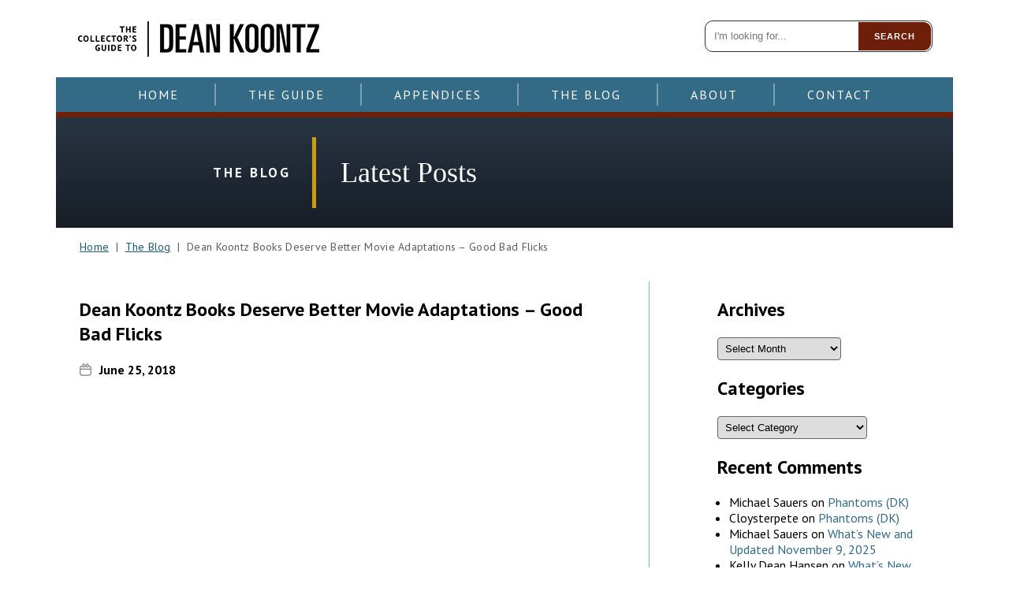

--- FILE ---
content_type: text/html; charset=UTF-8
request_url: https://collectingkoontz.com/2018/06/25/dean-koontz-books-deserve-better-movie-adaptations-good-bad-flicks/
body_size: 30196
content:
<!DOCTYPE html>
<html lang="en-US" class="no-js no-svg">
<head>
<meta charset="UTF-8">
<meta name="viewport" content="width=device-width, initial-scale=1">
<link rel="profile" href="http://gmpg.org/xfn/11">

<link href="https://fonts.googleapis.com/css?family=PT+Sans:400,400i,700,700i" rel="stylesheet"> 
<link href="https://collectingkoontz.com/wp-content/themes/dkcollector/cdk.css?v=23" rel="stylesheet" type="text/css">


<!-- [BEGIN] Metadata added via All-Meta-Tags plugin by Space X-Chimp ( https://www.spacexchimp.com ) -->
<meta name='google-site-verification' content='Wbgi2NrHbx5LzQR6C-9sg-Cx3P5nAvseyrWYEOWa5xE' />
<meta name='msvalidate.01' content='EB6BD2B09EFE9465E28039DD4F58035E' />
<meta name='p:domain_verify' content='d4c6cb1bee2d50464b059bc9e9127534' />
<meta name='article:publisher' content='https://www.facebook.com/collectingkoontz/' />
<meta name='twitter:site' content='@collectkoontz' />
<meta name='twitter:creator' content='@collectkoontz' />
<meta name='author' content='Michael Sauers' />
<meta name='designer' content='Deena Warner Design LLC.' />
<meta name='contact' content='collectingkoontz@gmail.com' />
<meta name='copyright' content='Copyright © 2018, Michael P. Sauers' />
<!-- [END] Metadata added via All-Meta-Tags plugin by Space X-Chimp ( https://www.spacexchimp.com ) -->

<script>(function(html){html.className = html.className.replace(/\bno-js\b/,'js')})(document.documentElement);</script>
<meta name='robots' content='index, follow, max-image-preview:large, max-snippet:-1, max-video-preview:-1' />

	<!-- This site is optimized with the Yoast SEO plugin v26.8 - https://yoast.com/product/yoast-seo-wordpress/ -->
	<title>Dean Koontz Books Deserve Better Movie Adaptations - Good Bad Flicks - The Collector&#039;s Guide to Dean Koontz</title>
	<link rel="canonical" href="https://collectingkoontz.com/2018/06/25/dean-koontz-books-deserve-better-movie-adaptations-good-bad-flicks/" />
	<meta property="og:locale" content="en_US" />
	<meta property="og:type" content="article" />
	<meta property="og:title" content="Dean Koontz Books Deserve Better Movie Adaptations - Good Bad Flicks - The Collector&#039;s Guide to Dean Koontz" />
	<meta property="og:description" content="Originally published on YouTube on Aug 27, 2012" />
	<meta property="og:url" content="https://collectingkoontz.com/2018/06/25/dean-koontz-books-deserve-better-movie-adaptations-good-bad-flicks/" />
	<meta property="og:site_name" content="The Collector&#039;s Guide to Dean Koontz" />
	<meta property="article:publisher" content="https://www.facebook.com/collectingkoontz/" />
	<meta property="article:published_time" content="2018-06-25T14:44:04+00:00" />
	<meta property="og:image" content="https://collectingkoontz.com/wp-content/uploads/2018/03/Watchers-LASERDISC-1024x1014.jpg" />
	<meta property="og:image:width" content="1024" />
	<meta property="og:image:height" content="1014" />
	<meta property="og:image:type" content="image/jpeg" />
	<meta name="author" content="Michael Sauers" />
	<meta name="twitter:card" content="summary_large_image" />
	<meta name="twitter:creator" content="@collectkoontz" />
	<meta name="twitter:site" content="@collectkoontz" />
	<meta name="twitter:label1" content="Written by" />
	<meta name="twitter:data1" content="Michael Sauers" />
	<script type="application/ld+json" class="yoast-schema-graph">{"@context":"https://schema.org","@graph":[{"@type":"Article","@id":"https://collectingkoontz.com/2018/06/25/dean-koontz-books-deserve-better-movie-adaptations-good-bad-flicks/#article","isPartOf":{"@id":"https://collectingkoontz.com/2018/06/25/dean-koontz-books-deserve-better-movie-adaptations-good-bad-flicks/"},"author":{"name":"Michael Sauers","@id":"https://collectingkoontz.com/#/schema/person/f625163dcc423a67a2ea71e5278bb0cf"},"headline":"Dean Koontz Books Deserve Better Movie Adaptations &#8211; Good Bad Flicks","datePublished":"2018-06-25T14:44:04+00:00","mainEntityOfPage":{"@id":"https://collectingkoontz.com/2018/06/25/dean-koontz-books-deserve-better-movie-adaptations-good-bad-flicks/"},"wordCount":25,"commentCount":0,"image":{"@id":"https://collectingkoontz.com/2018/06/25/dean-koontz-books-deserve-better-movie-adaptations-good-bad-flicks/#primaryimage"},"thumbnailUrl":"https://collectingkoontz.com/wp-content/uploads/2018/03/Watchers-LASERDISC.jpg","articleSection":["Reviews"],"inLanguage":"en-US","potentialAction":[{"@type":"CommentAction","name":"Comment","target":["https://collectingkoontz.com/2018/06/25/dean-koontz-books-deserve-better-movie-adaptations-good-bad-flicks/#respond"]}]},{"@type":"WebPage","@id":"https://collectingkoontz.com/2018/06/25/dean-koontz-books-deserve-better-movie-adaptations-good-bad-flicks/","url":"https://collectingkoontz.com/2018/06/25/dean-koontz-books-deserve-better-movie-adaptations-good-bad-flicks/","name":"Dean Koontz Books Deserve Better Movie Adaptations - Good Bad Flicks - The Collector&#039;s Guide to Dean Koontz","isPartOf":{"@id":"https://collectingkoontz.com/#website"},"primaryImageOfPage":{"@id":"https://collectingkoontz.com/2018/06/25/dean-koontz-books-deserve-better-movie-adaptations-good-bad-flicks/#primaryimage"},"image":{"@id":"https://collectingkoontz.com/2018/06/25/dean-koontz-books-deserve-better-movie-adaptations-good-bad-flicks/#primaryimage"},"thumbnailUrl":"https://collectingkoontz.com/wp-content/uploads/2018/03/Watchers-LASERDISC.jpg","datePublished":"2018-06-25T14:44:04+00:00","author":{"@id":"https://collectingkoontz.com/#/schema/person/f625163dcc423a67a2ea71e5278bb0cf"},"breadcrumb":{"@id":"https://collectingkoontz.com/2018/06/25/dean-koontz-books-deserve-better-movie-adaptations-good-bad-flicks/#breadcrumb"},"inLanguage":"en-US","potentialAction":[{"@type":"ReadAction","target":["https://collectingkoontz.com/2018/06/25/dean-koontz-books-deserve-better-movie-adaptations-good-bad-flicks/"]}]},{"@type":"ImageObject","inLanguage":"en-US","@id":"https://collectingkoontz.com/2018/06/25/dean-koontz-books-deserve-better-movie-adaptations-good-bad-flicks/#primaryimage","url":"https://collectingkoontz.com/wp-content/uploads/2018/03/Watchers-LASERDISC.jpg","contentUrl":"https://collectingkoontz.com/wp-content/uploads/2018/03/Watchers-LASERDISC.jpg","width":3703,"height":3666},{"@type":"BreadcrumbList","@id":"https://collectingkoontz.com/2018/06/25/dean-koontz-books-deserve-better-movie-adaptations-good-bad-flicks/#breadcrumb","itemListElement":[{"@type":"ListItem","position":1,"name":"Home","item":"https://collectingkoontz.com/"},{"@type":"ListItem","position":2,"name":"The Blog","item":"https://collectingkoontz.com/the-blog/"},{"@type":"ListItem","position":3,"name":"Dean Koontz Books Deserve Better Movie Adaptations &#8211; Good Bad Flicks"}]},{"@type":"WebSite","@id":"https://collectingkoontz.com/#website","url":"https://collectingkoontz.com/","name":"The Collector&#039;s Guide to Dean Koontz","description":"","potentialAction":[{"@type":"SearchAction","target":{"@type":"EntryPoint","urlTemplate":"https://collectingkoontz.com/?s={search_term_string}"},"query-input":{"@type":"PropertyValueSpecification","valueRequired":true,"valueName":"search_term_string"}}],"inLanguage":"en-US"},{"@type":"Person","@id":"https://collectingkoontz.com/#/schema/person/f625163dcc423a67a2ea71e5278bb0cf","name":"Michael Sauers","image":{"@type":"ImageObject","inLanguage":"en-US","@id":"https://collectingkoontz.com/#/schema/person/image/","url":"https://secure.gravatar.com/avatar/a3556f9a715a1c65a657a6ca727057dea7e43bc55b473aa14b9849dca40d4c3d?s=96&d=mm&r=pg","contentUrl":"https://secure.gravatar.com/avatar/a3556f9a715a1c65a657a6ca727057dea7e43bc55b473aa14b9849dca40d4c3d?s=96&d=mm&r=pg","caption":"Michael Sauers"},"url":"https://collectingkoontz.com/author/msauers/"}]}</script>
	<!-- / Yoast SEO plugin. -->


<link rel='dns-prefetch' href='//www.googletagmanager.com' />
<link rel='dns-prefetch' href='//fonts.googleapis.com' />
<link href='https://fonts.gstatic.com' crossorigin rel='preconnect' />
<link rel="alternate" type="application/rss+xml" title="The Collector&#039;s Guide to Dean Koontz &raquo; Feed" href="https://collectingkoontz.com/feed/" />
<link rel="alternate" type="application/rss+xml" title="The Collector&#039;s Guide to Dean Koontz &raquo; Comments Feed" href="https://collectingkoontz.com/comments/feed/" />
<link rel="alternate" type="application/rss+xml" title="The Collector&#039;s Guide to Dean Koontz &raquo; Dean Koontz Books Deserve Better Movie Adaptations &#8211; Good Bad Flicks Comments Feed" href="https://collectingkoontz.com/2018/06/25/dean-koontz-books-deserve-better-movie-adaptations-good-bad-flicks/feed/" />
<link rel="alternate" title="oEmbed (JSON)" type="application/json+oembed" href="https://collectingkoontz.com/wp-json/oembed/1.0/embed?url=https%3A%2F%2Fcollectingkoontz.com%2F2018%2F06%2F25%2Fdean-koontz-books-deserve-better-movie-adaptations-good-bad-flicks%2F" />
<link rel="alternate" title="oEmbed (XML)" type="text/xml+oembed" href="https://collectingkoontz.com/wp-json/oembed/1.0/embed?url=https%3A%2F%2Fcollectingkoontz.com%2F2018%2F06%2F25%2Fdean-koontz-books-deserve-better-movie-adaptations-good-bad-flicks%2F&#038;format=xml" />
<style id='wp-img-auto-sizes-contain-inline-css' type='text/css'>
img:is([sizes=auto i],[sizes^="auto," i]){contain-intrinsic-size:3000px 1500px}
/*# sourceURL=wp-img-auto-sizes-contain-inline-css */
</style>
<link rel='stylesheet' id='sbi_styles-css' href='https://collectingkoontz.com/wp-content/plugins/instagram-feed/css/sbi-styles.min.css?ver=6.10.0' type='text/css' media='all' />
<style id='wp-emoji-styles-inline-css' type='text/css'>

	img.wp-smiley, img.emoji {
		display: inline !important;
		border: none !important;
		box-shadow: none !important;
		height: 1em !important;
		width: 1em !important;
		margin: 0 0.07em !important;
		vertical-align: -0.1em !important;
		background: none !important;
		padding: 0 !important;
	}
/*# sourceURL=wp-emoji-styles-inline-css */
</style>
<style id='wp-block-library-inline-css' type='text/css'>
:root{--wp-block-synced-color:#7a00df;--wp-block-synced-color--rgb:122,0,223;--wp-bound-block-color:var(--wp-block-synced-color);--wp-editor-canvas-background:#ddd;--wp-admin-theme-color:#007cba;--wp-admin-theme-color--rgb:0,124,186;--wp-admin-theme-color-darker-10:#006ba1;--wp-admin-theme-color-darker-10--rgb:0,107,160.5;--wp-admin-theme-color-darker-20:#005a87;--wp-admin-theme-color-darker-20--rgb:0,90,135;--wp-admin-border-width-focus:2px}@media (min-resolution:192dpi){:root{--wp-admin-border-width-focus:1.5px}}.wp-element-button{cursor:pointer}:root .has-very-light-gray-background-color{background-color:#eee}:root .has-very-dark-gray-background-color{background-color:#313131}:root .has-very-light-gray-color{color:#eee}:root .has-very-dark-gray-color{color:#313131}:root .has-vivid-green-cyan-to-vivid-cyan-blue-gradient-background{background:linear-gradient(135deg,#00d084,#0693e3)}:root .has-purple-crush-gradient-background{background:linear-gradient(135deg,#34e2e4,#4721fb 50%,#ab1dfe)}:root .has-hazy-dawn-gradient-background{background:linear-gradient(135deg,#faaca8,#dad0ec)}:root .has-subdued-olive-gradient-background{background:linear-gradient(135deg,#fafae1,#67a671)}:root .has-atomic-cream-gradient-background{background:linear-gradient(135deg,#fdd79a,#004a59)}:root .has-nightshade-gradient-background{background:linear-gradient(135deg,#330968,#31cdcf)}:root .has-midnight-gradient-background{background:linear-gradient(135deg,#020381,#2874fc)}:root{--wp--preset--font-size--normal:16px;--wp--preset--font-size--huge:42px}.has-regular-font-size{font-size:1em}.has-larger-font-size{font-size:2.625em}.has-normal-font-size{font-size:var(--wp--preset--font-size--normal)}.has-huge-font-size{font-size:var(--wp--preset--font-size--huge)}.has-text-align-center{text-align:center}.has-text-align-left{text-align:left}.has-text-align-right{text-align:right}.has-fit-text{white-space:nowrap!important}#end-resizable-editor-section{display:none}.aligncenter{clear:both}.items-justified-left{justify-content:flex-start}.items-justified-center{justify-content:center}.items-justified-right{justify-content:flex-end}.items-justified-space-between{justify-content:space-between}.screen-reader-text{border:0;clip-path:inset(50%);height:1px;margin:-1px;overflow:hidden;padding:0;position:absolute;width:1px;word-wrap:normal!important}.screen-reader-text:focus{background-color:#ddd;clip-path:none;color:#444;display:block;font-size:1em;height:auto;left:5px;line-height:normal;padding:15px 23px 14px;text-decoration:none;top:5px;width:auto;z-index:100000}html :where(.has-border-color){border-style:solid}html :where([style*=border-top-color]){border-top-style:solid}html :where([style*=border-right-color]){border-right-style:solid}html :where([style*=border-bottom-color]){border-bottom-style:solid}html :where([style*=border-left-color]){border-left-style:solid}html :where([style*=border-width]){border-style:solid}html :where([style*=border-top-width]){border-top-style:solid}html :where([style*=border-right-width]){border-right-style:solid}html :where([style*=border-bottom-width]){border-bottom-style:solid}html :where([style*=border-left-width]){border-left-style:solid}html :where(img[class*=wp-image-]){height:auto;max-width:100%}:where(figure){margin:0 0 1em}html :where(.is-position-sticky){--wp-admin--admin-bar--position-offset:var(--wp-admin--admin-bar--height,0px)}@media screen and (max-width:600px){html :where(.is-position-sticky){--wp-admin--admin-bar--position-offset:0px}}

/*# sourceURL=wp-block-library-inline-css */
</style><style id='global-styles-inline-css' type='text/css'>
:root{--wp--preset--aspect-ratio--square: 1;--wp--preset--aspect-ratio--4-3: 4/3;--wp--preset--aspect-ratio--3-4: 3/4;--wp--preset--aspect-ratio--3-2: 3/2;--wp--preset--aspect-ratio--2-3: 2/3;--wp--preset--aspect-ratio--16-9: 16/9;--wp--preset--aspect-ratio--9-16: 9/16;--wp--preset--color--black: #000000;--wp--preset--color--cyan-bluish-gray: #abb8c3;--wp--preset--color--white: #ffffff;--wp--preset--color--pale-pink: #f78da7;--wp--preset--color--vivid-red: #cf2e2e;--wp--preset--color--luminous-vivid-orange: #ff6900;--wp--preset--color--luminous-vivid-amber: #fcb900;--wp--preset--color--light-green-cyan: #7bdcb5;--wp--preset--color--vivid-green-cyan: #00d084;--wp--preset--color--pale-cyan-blue: #8ed1fc;--wp--preset--color--vivid-cyan-blue: #0693e3;--wp--preset--color--vivid-purple: #9b51e0;--wp--preset--gradient--vivid-cyan-blue-to-vivid-purple: linear-gradient(135deg,rgb(6,147,227) 0%,rgb(155,81,224) 100%);--wp--preset--gradient--light-green-cyan-to-vivid-green-cyan: linear-gradient(135deg,rgb(122,220,180) 0%,rgb(0,208,130) 100%);--wp--preset--gradient--luminous-vivid-amber-to-luminous-vivid-orange: linear-gradient(135deg,rgb(252,185,0) 0%,rgb(255,105,0) 100%);--wp--preset--gradient--luminous-vivid-orange-to-vivid-red: linear-gradient(135deg,rgb(255,105,0) 0%,rgb(207,46,46) 100%);--wp--preset--gradient--very-light-gray-to-cyan-bluish-gray: linear-gradient(135deg,rgb(238,238,238) 0%,rgb(169,184,195) 100%);--wp--preset--gradient--cool-to-warm-spectrum: linear-gradient(135deg,rgb(74,234,220) 0%,rgb(151,120,209) 20%,rgb(207,42,186) 40%,rgb(238,44,130) 60%,rgb(251,105,98) 80%,rgb(254,248,76) 100%);--wp--preset--gradient--blush-light-purple: linear-gradient(135deg,rgb(255,206,236) 0%,rgb(152,150,240) 100%);--wp--preset--gradient--blush-bordeaux: linear-gradient(135deg,rgb(254,205,165) 0%,rgb(254,45,45) 50%,rgb(107,0,62) 100%);--wp--preset--gradient--luminous-dusk: linear-gradient(135deg,rgb(255,203,112) 0%,rgb(199,81,192) 50%,rgb(65,88,208) 100%);--wp--preset--gradient--pale-ocean: linear-gradient(135deg,rgb(255,245,203) 0%,rgb(182,227,212) 50%,rgb(51,167,181) 100%);--wp--preset--gradient--electric-grass: linear-gradient(135deg,rgb(202,248,128) 0%,rgb(113,206,126) 100%);--wp--preset--gradient--midnight: linear-gradient(135deg,rgb(2,3,129) 0%,rgb(40,116,252) 100%);--wp--preset--font-size--small: 13px;--wp--preset--font-size--medium: 20px;--wp--preset--font-size--large: 36px;--wp--preset--font-size--x-large: 42px;--wp--preset--spacing--20: 0.44rem;--wp--preset--spacing--30: 0.67rem;--wp--preset--spacing--40: 1rem;--wp--preset--spacing--50: 1.5rem;--wp--preset--spacing--60: 2.25rem;--wp--preset--spacing--70: 3.38rem;--wp--preset--spacing--80: 5.06rem;--wp--preset--shadow--natural: 6px 6px 9px rgba(0, 0, 0, 0.2);--wp--preset--shadow--deep: 12px 12px 50px rgba(0, 0, 0, 0.4);--wp--preset--shadow--sharp: 6px 6px 0px rgba(0, 0, 0, 0.2);--wp--preset--shadow--outlined: 6px 6px 0px -3px rgb(255, 255, 255), 6px 6px rgb(0, 0, 0);--wp--preset--shadow--crisp: 6px 6px 0px rgb(0, 0, 0);}:where(.is-layout-flex){gap: 0.5em;}:where(.is-layout-grid){gap: 0.5em;}body .is-layout-flex{display: flex;}.is-layout-flex{flex-wrap: wrap;align-items: center;}.is-layout-flex > :is(*, div){margin: 0;}body .is-layout-grid{display: grid;}.is-layout-grid > :is(*, div){margin: 0;}:where(.wp-block-columns.is-layout-flex){gap: 2em;}:where(.wp-block-columns.is-layout-grid){gap: 2em;}:where(.wp-block-post-template.is-layout-flex){gap: 1.25em;}:where(.wp-block-post-template.is-layout-grid){gap: 1.25em;}.has-black-color{color: var(--wp--preset--color--black) !important;}.has-cyan-bluish-gray-color{color: var(--wp--preset--color--cyan-bluish-gray) !important;}.has-white-color{color: var(--wp--preset--color--white) !important;}.has-pale-pink-color{color: var(--wp--preset--color--pale-pink) !important;}.has-vivid-red-color{color: var(--wp--preset--color--vivid-red) !important;}.has-luminous-vivid-orange-color{color: var(--wp--preset--color--luminous-vivid-orange) !important;}.has-luminous-vivid-amber-color{color: var(--wp--preset--color--luminous-vivid-amber) !important;}.has-light-green-cyan-color{color: var(--wp--preset--color--light-green-cyan) !important;}.has-vivid-green-cyan-color{color: var(--wp--preset--color--vivid-green-cyan) !important;}.has-pale-cyan-blue-color{color: var(--wp--preset--color--pale-cyan-blue) !important;}.has-vivid-cyan-blue-color{color: var(--wp--preset--color--vivid-cyan-blue) !important;}.has-vivid-purple-color{color: var(--wp--preset--color--vivid-purple) !important;}.has-black-background-color{background-color: var(--wp--preset--color--black) !important;}.has-cyan-bluish-gray-background-color{background-color: var(--wp--preset--color--cyan-bluish-gray) !important;}.has-white-background-color{background-color: var(--wp--preset--color--white) !important;}.has-pale-pink-background-color{background-color: var(--wp--preset--color--pale-pink) !important;}.has-vivid-red-background-color{background-color: var(--wp--preset--color--vivid-red) !important;}.has-luminous-vivid-orange-background-color{background-color: var(--wp--preset--color--luminous-vivid-orange) !important;}.has-luminous-vivid-amber-background-color{background-color: var(--wp--preset--color--luminous-vivid-amber) !important;}.has-light-green-cyan-background-color{background-color: var(--wp--preset--color--light-green-cyan) !important;}.has-vivid-green-cyan-background-color{background-color: var(--wp--preset--color--vivid-green-cyan) !important;}.has-pale-cyan-blue-background-color{background-color: var(--wp--preset--color--pale-cyan-blue) !important;}.has-vivid-cyan-blue-background-color{background-color: var(--wp--preset--color--vivid-cyan-blue) !important;}.has-vivid-purple-background-color{background-color: var(--wp--preset--color--vivid-purple) !important;}.has-black-border-color{border-color: var(--wp--preset--color--black) !important;}.has-cyan-bluish-gray-border-color{border-color: var(--wp--preset--color--cyan-bluish-gray) !important;}.has-white-border-color{border-color: var(--wp--preset--color--white) !important;}.has-pale-pink-border-color{border-color: var(--wp--preset--color--pale-pink) !important;}.has-vivid-red-border-color{border-color: var(--wp--preset--color--vivid-red) !important;}.has-luminous-vivid-orange-border-color{border-color: var(--wp--preset--color--luminous-vivid-orange) !important;}.has-luminous-vivid-amber-border-color{border-color: var(--wp--preset--color--luminous-vivid-amber) !important;}.has-light-green-cyan-border-color{border-color: var(--wp--preset--color--light-green-cyan) !important;}.has-vivid-green-cyan-border-color{border-color: var(--wp--preset--color--vivid-green-cyan) !important;}.has-pale-cyan-blue-border-color{border-color: var(--wp--preset--color--pale-cyan-blue) !important;}.has-vivid-cyan-blue-border-color{border-color: var(--wp--preset--color--vivid-cyan-blue) !important;}.has-vivid-purple-border-color{border-color: var(--wp--preset--color--vivid-purple) !important;}.has-vivid-cyan-blue-to-vivid-purple-gradient-background{background: var(--wp--preset--gradient--vivid-cyan-blue-to-vivid-purple) !important;}.has-light-green-cyan-to-vivid-green-cyan-gradient-background{background: var(--wp--preset--gradient--light-green-cyan-to-vivid-green-cyan) !important;}.has-luminous-vivid-amber-to-luminous-vivid-orange-gradient-background{background: var(--wp--preset--gradient--luminous-vivid-amber-to-luminous-vivid-orange) !important;}.has-luminous-vivid-orange-to-vivid-red-gradient-background{background: var(--wp--preset--gradient--luminous-vivid-orange-to-vivid-red) !important;}.has-very-light-gray-to-cyan-bluish-gray-gradient-background{background: var(--wp--preset--gradient--very-light-gray-to-cyan-bluish-gray) !important;}.has-cool-to-warm-spectrum-gradient-background{background: var(--wp--preset--gradient--cool-to-warm-spectrum) !important;}.has-blush-light-purple-gradient-background{background: var(--wp--preset--gradient--blush-light-purple) !important;}.has-blush-bordeaux-gradient-background{background: var(--wp--preset--gradient--blush-bordeaux) !important;}.has-luminous-dusk-gradient-background{background: var(--wp--preset--gradient--luminous-dusk) !important;}.has-pale-ocean-gradient-background{background: var(--wp--preset--gradient--pale-ocean) !important;}.has-electric-grass-gradient-background{background: var(--wp--preset--gradient--electric-grass) !important;}.has-midnight-gradient-background{background: var(--wp--preset--gradient--midnight) !important;}.has-small-font-size{font-size: var(--wp--preset--font-size--small) !important;}.has-medium-font-size{font-size: var(--wp--preset--font-size--medium) !important;}.has-large-font-size{font-size: var(--wp--preset--font-size--large) !important;}.has-x-large-font-size{font-size: var(--wp--preset--font-size--x-large) !important;}
/*# sourceURL=global-styles-inline-css */
</style>

<style id='classic-theme-styles-inline-css' type='text/css'>
/*! This file is auto-generated */
.wp-block-button__link{color:#fff;background-color:#32373c;border-radius:9999px;box-shadow:none;text-decoration:none;padding:calc(.667em + 2px) calc(1.333em + 2px);font-size:1.125em}.wp-block-file__button{background:#32373c;color:#fff;text-decoration:none}
/*# sourceURL=/wp-includes/css/classic-themes.min.css */
</style>
<link rel='stylesheet' id='twentyseventeen-fonts-css' href='https://fonts.googleapis.com/css?family=Libre+Franklin%3A300%2C300i%2C400%2C400i%2C600%2C600i%2C800%2C800i&#038;subset=latin%2Clatin-ext' type='text/css' media='all' />
<link rel='stylesheet' id='twentyseventeen-style-css' href='https://collectingkoontz.com/wp-content/themes/dkcollector/style.css?ver=6.9' type='text/css' media='all' />
<script type="text/javascript" src="https://collectingkoontz.com/wp-includes/js/jquery/jquery.min.js?ver=3.7.1" id="jquery-core-js"></script>
<script type="text/javascript" src="https://collectingkoontz.com/wp-includes/js/jquery/jquery-migrate.min.js?ver=3.4.1" id="jquery-migrate-js"></script>

<!-- Google tag (gtag.js) snippet added by Site Kit -->
<!-- Google Analytics snippet added by Site Kit -->
<script type="text/javascript" src="https://www.googletagmanager.com/gtag/js?id=GT-55XBJFM" id="google_gtagjs-js" async></script>
<script type="text/javascript" id="google_gtagjs-js-after">
/* <![CDATA[ */
window.dataLayer = window.dataLayer || [];function gtag(){dataLayer.push(arguments);}
gtag("set","linker",{"domains":["collectingkoontz.com"]});
gtag("js", new Date());
gtag("set", "developer_id.dZTNiMT", true);
gtag("config", "GT-55XBJFM");
//# sourceURL=google_gtagjs-js-after
/* ]]> */
</script>
<link rel="https://api.w.org/" href="https://collectingkoontz.com/wp-json/" /><link rel="alternate" title="JSON" type="application/json" href="https://collectingkoontz.com/wp-json/wp/v2/posts/7835" /><link rel="EditURI" type="application/rsd+xml" title="RSD" href="https://collectingkoontz.com/xmlrpc.php?rsd" />
<meta name="generator" content="WordPress 6.9" />
<link rel='shortlink' href='https://collectingkoontz.com/?p=7835' />
<meta name="generator" content="Site Kit by Google 1.171.0" /><!-- Generated by Jetpack Social -->
<meta property="og:title" content="Dean Koontz Books Deserve Better Movie Adaptations &#8211; Good Bad Flicks">
<meta property="og:url" content="https://collectingkoontz.com/2018/06/25/dean-koontz-books-deserve-better-movie-adaptations-good-bad-flicks/">
<meta property="og:description" content="Originally published on YouTube on Aug 27, 2012">
<meta property="og:image" content="https://collectingkoontz.com/wp-content/uploads/2018/03/Watchers-LASERDISC.jpg">
<meta property="og:image:width" content="1200">
<meta property="og:image:height" content="1188">
<meta name="twitter:image" content="https://collectingkoontz.com/wp-content/uploads/2018/03/Watchers-LASERDISC.jpg">
<meta name="twitter:card" content="summary_large_image">
<!-- / Jetpack Social -->
<script type="text/javascript">
(function(url){
	if(/(?:Chrome\/26\.0\.1410\.63 Safari\/537\.31|WordfenceTestMonBot)/.test(navigator.userAgent)){ return; }
	var addEvent = function(evt, handler) {
		if (window.addEventListener) {
			document.addEventListener(evt, handler, false);
		} else if (window.attachEvent) {
			document.attachEvent('on' + evt, handler);
		}
	};
	var removeEvent = function(evt, handler) {
		if (window.removeEventListener) {
			document.removeEventListener(evt, handler, false);
		} else if (window.detachEvent) {
			document.detachEvent('on' + evt, handler);
		}
	};
	var evts = 'contextmenu dblclick drag dragend dragenter dragleave dragover dragstart drop keydown keypress keyup mousedown mousemove mouseout mouseover mouseup mousewheel scroll'.split(' ');
	var logHuman = function() {
		if (window.wfLogHumanRan) { return; }
		window.wfLogHumanRan = true;
		var wfscr = document.createElement('script');
		wfscr.type = 'text/javascript';
		wfscr.async = true;
		wfscr.src = url + '&r=' + Math.random();
		(document.getElementsByTagName('head')[0]||document.getElementsByTagName('body')[0]).appendChild(wfscr);
		for (var i = 0; i < evts.length; i++) {
			removeEvent(evts[i], logHuman);
		}
	};
	for (var i = 0; i < evts.length; i++) {
		addEvent(evts[i], logHuman);
	}
})('//collectingkoontz.com/?wordfence_lh=1&hid=C2B72E426671729C56CEA6F3CEED02ED');
</script><style type="text/css">.recentcomments a{display:inline !important;padding:0 !important;margin:0 !important;}</style></head>

<body class="wp-singular post-template-default single single-post postid-7835 single-format-standard wp-theme-dkcollector group-blog has-header-image has-sidebar colors-light">

<div class="mainContent">
	
		<div class="header">
			<div class="dklogo"><img src="https://collectingkoontz.com/wp-content/themes/dkcollector/images/collector-guide-sm-blk.png" alt="The Collector's Guide to Dean Koontz logo"/></div><!--dklogo-->
			<div class="dkSearch">

<form role="search" method="get" class="search-form" action="https://collectingkoontz.com/">
	
	<input type="search" id="search-form-69800ae0bcac8" class="search-field" placeholder="I'm looking for..." value="" name="s" />
	<button type="submit" class="search-submit">Search</button>
</form>
</div><!--dkSearch-->
		</div><!--header-->
		
		<nav id="nav">
			<div id="mobileToggle"> <img src="https://collectingkoontz.com/wp-content/themes/dkcollector/images/menu-toggle.png" alt="Toggle Menu" />Menu</div>
								<nav id="site-navigation" class="main-navigation" role="navigation" aria-label="Top Menu">
	<button class="menu-toggle" aria-controls="top-menu" aria-expanded="false">
		<svg class="icon icon-bars" aria-hidden="true" role="img"> <use href="#icon-bars" xlink:href="#icon-bars"></use> </svg><svg class="icon icon-close" aria-hidden="true" role="img"> <use href="#icon-close" xlink:href="#icon-close"></use> </svg>Menu	</button>

	<div class="menu-main-menu-container"><ul id="top-menu" class="menu"><li id="menu-item-12" class="menu-item menu-item-type-custom menu-item-object-custom menu-item-home menu-item-has-children menu-item-12"><a href="http://collectingkoontz.com/">Home<svg class="icon icon-angle-down" aria-hidden="true" role="img"> <use href="#icon-angle-down" xlink:href="#icon-angle-down"></use> </svg></a>
<ul class="sub-menu">
	<li id="menu-item-115" class="menu-item menu-item-type-post_type menu-item-object-page menu-item-115"><a href="https://collectingkoontz.com/search/">Search</a></li>
</ul>
</li>
<li id="menu-item-1241" class="menu-item menu-item-type-post_type menu-item-object-page menu-item-has-children menu-item-1241"><a href="https://collectingkoontz.com/the-guide/">The Guide<svg class="icon icon-angle-down" aria-hidden="true" role="img"> <use href="#icon-angle-down" xlink:href="#icon-angle-down"></use> </svg></a>
<ul class="sub-menu">
	<li id="menu-item-105" class="menu-item menu-item-type-custom menu-item-object-custom menu-item-105"><a href="http://collectingkoontz.com/guide-category/novels">Novels</a></li>
	<li id="menu-item-108" class="menu-item menu-item-type-custom menu-item-object-custom menu-item-108"><a href="http://collectingkoontz.com/guide-category/short-stories">Short Stories &#038; Novellas</a></li>
	<li id="menu-item-223" class="menu-item menu-item-type-custom menu-item-object-custom menu-item-223"><a href="http://collectingkoontz.com/guide-category/non-fiction/">Non-fiction</a></li>
	<li id="menu-item-107" class="menu-item menu-item-type-custom menu-item-object-custom menu-item-107"><a href="http://collectingkoontz.com/guide-category/essays">Essays</a></li>
	<li id="menu-item-111" class="menu-item menu-item-type-custom menu-item-object-custom menu-item-111"><a href="http://collectingkoontz.com/guide-category/collections/">Collections</a></li>
	<li id="menu-item-3119" class="menu-item menu-item-type-custom menu-item-object-custom menu-item-3119"><a href="https://collectingkoontz.com/guide-category/children/">Children</a></li>
	<li id="menu-item-2313" class="menu-item menu-item-type-custom menu-item-object-custom menu-item-2313"><a href="https://collectingkoontz.com/guide-category/comics/">Comics</a></li>
	<li id="menu-item-110" class="menu-item menu-item-type-custom menu-item-object-custom menu-item-110"><a href="http://collectingkoontz.com/guide-category/poetry">Poetry</a></li>
	<li id="menu-item-1182" class="menu-item menu-item-type-custom menu-item-object-custom menu-item-1182"><a href="http://collectingkoontz.com/guide-category/film-video/">Film &#038; Video</a></li>
	<li id="menu-item-109" class="menu-item menu-item-type-custom menu-item-object-custom menu-item-109"><a href="http://collectingkoontz.com/guide-category/scripts/">Scripts</a></li>
	<li id="menu-item-1183" class="menu-item menu-item-type-custom menu-item-object-custom menu-item-1183"><a href="http://collectingkoontz.com/guide-category/reviews/">Reviews</a></li>
	<li id="menu-item-112" class="menu-item menu-item-type-custom menu-item-object-custom menu-item-112"><a href="http://collectingkoontz.com/guide-category/letters/">Letters</a></li>
	<li id="menu-item-13807" class="menu-item menu-item-type-custom menu-item-object-custom menu-item-13807"><a href="https://collectingkoontz.com/guide-category/art/">Art</a></li>
	<li id="menu-item-13808" class="menu-item menu-item-type-custom menu-item-object-custom menu-item-13808"><a href="https://collectingkoontz.com/guide-category/publisher/">Publisher</a></li>
</ul>
</li>
<li id="menu-item-1242" class="menu-item menu-item-type-post_type menu-item-object-page menu-item-has-children menu-item-1242"><a href="https://collectingkoontz.com/appendices/">Appendices<svg class="icon icon-angle-down" aria-hidden="true" role="img"> <use href="#icon-angle-down" xlink:href="#icon-angle-down"></use> </svg></a>
<ul class="sub-menu">
	<li id="menu-item-2067" class="menu-item menu-item-type-post_type menu-item-object-appendix menu-item-2067"><a href="https://collectingkoontz.com/appendix/appendix-a-notable-articles-about-dean/">Appendix A: Books About Dean</a></li>
	<li id="menu-item-2066" class="menu-item menu-item-type-post_type menu-item-object-appendix menu-item-2066"><a href="https://collectingkoontz.com/appendix/appendix-b-notable-appearances-interviews-parodies-and-references/">Appendix B: Notable Articles About, Appearances, Interviews, Parodies, and References</a></li>
	<li id="menu-item-1243" class="menu-item menu-item-type-post_type menu-item-object-appendix menu-item-1243"><a href="https://collectingkoontz.com/appendix/appendix-c-unpublished-works/">Appendix C: Unpublished Works</a></li>
	<li id="menu-item-2052" class="menu-item menu-item-type-post_type menu-item-object-appendix menu-item-2052"><a href="https://collectingkoontz.com/appendix/appendix-d-books-that-have-koontz-review-quotes/">Appendix D: Books that have Koontz review quotes</a></li>
	<li id="menu-item-2061" class="menu-item menu-item-type-post_type menu-item-object-appendix menu-item-2061"><a href="https://collectingkoontz.com/appendix/appendix-e-plagiarism-copyright-infringement/">Appendix E: Plagiarism &#038; Copyright Infringement</a></li>
	<li id="menu-item-2060" class="menu-item menu-item-type-post_type menu-item-object-appendix menu-item-2060"><a href="https://collectingkoontz.com/appendix/appendix-f-collecting-errors/">Appendix F: Collecting Errors</a></li>
	<li id="menu-item-2059" class="menu-item menu-item-type-post_type menu-item-object-appendix menu-item-2059"><a href="https://collectingkoontz.com/appendix/appendix-g-ephemera/">Appendix G(1): Ephemera (1969-1999)</a></li>
	<li id="menu-item-18389" class="menu-item menu-item-type-post_type menu-item-object-appendix menu-item-18389"><a href="https://collectingkoontz.com/appendix/appendix-g2-ephemera-2000/">Appendix G(2): Ephemera (2000-)</a></li>
	<li id="menu-item-1244" class="menu-item menu-item-type-post_type menu-item-object-appendix menu-item-1244"><a href="https://collectingkoontz.com/appendix/appendix-h/">Appendix H: Chronological Listing of Book-length Works &#038; Novellas</a></li>
	<li id="menu-item-1252" class="menu-item menu-item-type-post_type menu-item-object-page menu-item-1252"><a href="https://collectingkoontz.com/appendix-i-uk-first-editions/">Appendix I: UK First Editions</a></li>
</ul>
</li>
<li id="menu-item-4697" class="menu-item menu-item-type-post_type menu-item-object-page current_page_parent menu-item-has-children menu-item-4697"><a href="https://collectingkoontz.com/the-blog/">The Blog<svg class="icon icon-angle-down" aria-hidden="true" role="img"> <use href="#icon-angle-down" xlink:href="#icon-angle-down"></use> </svg></a>
<ul class="sub-menu">
	<li id="menu-item-4700" class="menu-item menu-item-type-post_type menu-item-object-page current_page_parent menu-item-4700"><a href="https://collectingkoontz.com/the-blog/">Latest Posts</a></li>
	<li id="menu-item-104" class="menu-item menu-item-type-post_type menu-item-object-page menu-item-104"><a href="https://collectingkoontz.com/archive-by-date/">Archive by Date</a></li>
	<li id="menu-item-103" class="menu-item menu-item-type-taxonomy menu-item-object-category menu-item-103"><a href="https://collectingkoontz.com/category/help/">Help Category</a></li>
</ul>
</li>
<li id="menu-item-4695" class="menu-item menu-item-type-post_type menu-item-object-page menu-item-has-children menu-item-4695"><a href="https://collectingkoontz.com/about/">About<svg class="icon icon-angle-down" aria-hidden="true" role="img"> <use href="#icon-angle-down" xlink:href="#icon-angle-down"></use> </svg></a>
<ul class="sub-menu">
	<li id="menu-item-397" class="menu-item menu-item-type-post_type menu-item-object-page menu-item-397"><a href="https://collectingkoontz.com/foreword/">Foreword</a></li>
	<li id="menu-item-46" class="menu-item menu-item-type-post_type menu-item-object-page menu-item-46"><a href="https://collectingkoontz.com/introduction/">Introduction</a></li>
	<li id="menu-item-94" class="menu-item menu-item-type-post_type menu-item-object-page menu-item-94"><a href="https://collectingkoontz.com/about-the-guide/">About the Guide</a></li>
	<li id="menu-item-2393" class="menu-item menu-item-type-post_type menu-item-object-page menu-item-2393"><a href="https://collectingkoontz.com/frequently-asked-questions/">Frequently Asked Questions</a></li>
	<li id="menu-item-457" class="menu-item menu-item-type-post_type menu-item-object-page menu-item-457"><a href="https://collectingkoontz.com/acknowledgements/">Acknowledgements</a></li>
	<li id="menu-item-89" class="menu-item menu-item-type-post_type menu-item-object-page menu-item-89"><a href="https://collectingkoontz.com/about-michael-sauers/">Michael Sauers</a></li>
	<li id="menu-item-90" class="menu-item menu-item-type-custom menu-item-object-custom menu-item-90"><a target="_blank" href="http://www.deankoontz.com">Dean Koontz</a></li>
</ul>
</li>
<li id="menu-item-3898" class="menu-item menu-item-type-post_type menu-item-object-page menu-item-has-children menu-item-3898"><a href="https://collectingkoontz.com/email-michael/">Contact<svg class="icon icon-angle-down" aria-hidden="true" role="img"> <use href="#icon-angle-down" xlink:href="#icon-angle-down"></use> </svg></a>
<ul class="sub-menu">
	<li id="menu-item-99" class="menu-item menu-item-type-post_type menu-item-object-page menu-item-99"><a href="https://collectingkoontz.com/email-michael/">Email Michael</a></li>
	<li id="menu-item-100" class="menu-item menu-item-type-custom menu-item-object-custom menu-item-100"><a target="_blank" href="https://www.facebook.com/collectingkoontz">Facebook</a></li>
	<li id="menu-item-101" class="menu-item menu-item-type-custom menu-item-object-custom menu-item-101"><a target="_blank" href="https://twitter.com/collectkoontz">Twitter</a></li>
</ul>
</li>
</ul></div>
	</nav><!-- #site-navigation -->
				
		<script>
		jQuery( "#mobileToggle" ).click(function() {
		  jQuery( "#site-navigation" ).toggleClass( "show" );
		});
		</script>
		
		</nav><!--nav-->
		
		
<div class="wrap">
	<div id="primary" class="content-area">
		<main id="main" class="site-main" role="main">
			
				<div class="inside-header">
			
				<div class="category-name">
					
					The Blog
					
				</div>
				<div class="the-title">
				
					<h1>Latest Posts</h1>
					
			</div>

			
			</div>
			
			
			<div class="breadcrumbs"> <a href="https://collectingkoontz.com">Home</a> &nbsp;|&nbsp; <a href="https://collectingkoontz.com/the-blog/">The Blog</a> &nbsp;|&nbsp; Dean Koontz Books Deserve Better Movie Adaptations &#8211; Good Bad Flicks</div>
			
			<div class="inside-content">
			
				<div class="blog-entries">

			
								
				<h2>Dean Koontz Books Deserve Better Movie Adaptations &#8211; Good Bad Flicks</h2>
					<p class="blogDate">June 25, 2018</p>
					<p><iframe title="Dean Koontz Books Deserve Better Movie Adaptations - Good Bad Flicks" width="525" height="295" src="https://www.youtube.com/embed/Rvt66YICcVo?feature=oembed" frameborder="0" allow="accelerometer; autoplay; clipboard-write; encrypted-media; gyroscope; picture-in-picture; web-share" referrerpolicy="strict-origin-when-cross-origin" allowfullscreen></iframe></p>
<p>Originally published on YouTube on Aug 27, 2012</p>
				
						
			</div>
			
			
<aside id="secondary" class="widget-area" role="complementary" aria-label="Blog Sidebar">
	<section id="archives-2" class="widget widget_archive"><h2 class="widget-title">Archives</h2>		<label class="screen-reader-text" for="archives-dropdown-2">Archives</label>
		<select id="archives-dropdown-2" name="archive-dropdown">
			
			<option value="">Select Month</option>
				<option value='https://collectingkoontz.com/2026/02/'> February 2026 &nbsp;(1)</option>
	<option value='https://collectingkoontz.com/2026/01/'> January 2026 &nbsp;(9)</option>
	<option value='https://collectingkoontz.com/2025/12/'> December 2025 &nbsp;(7)</option>
	<option value='https://collectingkoontz.com/2025/11/'> November 2025 &nbsp;(10)</option>
	<option value='https://collectingkoontz.com/2025/10/'> October 2025 &nbsp;(8)</option>
	<option value='https://collectingkoontz.com/2025/09/'> September 2025 &nbsp;(8)</option>
	<option value='https://collectingkoontz.com/2025/08/'> August 2025 &nbsp;(10)</option>
	<option value='https://collectingkoontz.com/2025/07/'> July 2025 &nbsp;(10)</option>
	<option value='https://collectingkoontz.com/2025/06/'> June 2025 &nbsp;(9)</option>
	<option value='https://collectingkoontz.com/2025/05/'> May 2025 &nbsp;(7)</option>
	<option value='https://collectingkoontz.com/2025/04/'> April 2025 &nbsp;(4)</option>
	<option value='https://collectingkoontz.com/2025/03/'> March 2025 &nbsp;(2)</option>
	<option value='https://collectingkoontz.com/2025/02/'> February 2025 &nbsp;(6)</option>
	<option value='https://collectingkoontz.com/2025/01/'> January 2025 &nbsp;(8)</option>
	<option value='https://collectingkoontz.com/2024/12/'> December 2024 &nbsp;(10)</option>
	<option value='https://collectingkoontz.com/2024/11/'> November 2024 &nbsp;(9)</option>
	<option value='https://collectingkoontz.com/2024/10/'> October 2024 &nbsp;(7)</option>
	<option value='https://collectingkoontz.com/2024/09/'> September 2024 &nbsp;(9)</option>
	<option value='https://collectingkoontz.com/2024/08/'> August 2024 &nbsp;(9)</option>
	<option value='https://collectingkoontz.com/2024/07/'> July 2024 &nbsp;(9)</option>
	<option value='https://collectingkoontz.com/2024/06/'> June 2024 &nbsp;(7)</option>
	<option value='https://collectingkoontz.com/2024/05/'> May 2024 &nbsp;(10)</option>
	<option value='https://collectingkoontz.com/2024/04/'> April 2024 &nbsp;(10)</option>
	<option value='https://collectingkoontz.com/2024/03/'> March 2024 &nbsp;(9)</option>
	<option value='https://collectingkoontz.com/2024/02/'> February 2024 &nbsp;(7)</option>
	<option value='https://collectingkoontz.com/2024/01/'> January 2024 &nbsp;(8)</option>
	<option value='https://collectingkoontz.com/2023/12/'> December 2023 &nbsp;(10)</option>
	<option value='https://collectingkoontz.com/2023/11/'> November 2023 &nbsp;(8)</option>
	<option value='https://collectingkoontz.com/2023/10/'> October 2023 &nbsp;(6)</option>
	<option value='https://collectingkoontz.com/2023/09/'> September 2023 &nbsp;(8)</option>
	<option value='https://collectingkoontz.com/2023/08/'> August 2023 &nbsp;(9)</option>
	<option value='https://collectingkoontz.com/2023/07/'> July 2023 &nbsp;(14)</option>
	<option value='https://collectingkoontz.com/2023/06/'> June 2023 &nbsp;(8)</option>
	<option value='https://collectingkoontz.com/2023/05/'> May 2023 &nbsp;(8)</option>
	<option value='https://collectingkoontz.com/2023/04/'> April 2023 &nbsp;(8)</option>
	<option value='https://collectingkoontz.com/2023/03/'> March 2023 &nbsp;(10)</option>
	<option value='https://collectingkoontz.com/2023/02/'> February 2023 &nbsp;(9)</option>
	<option value='https://collectingkoontz.com/2023/01/'> January 2023 &nbsp;(10)</option>
	<option value='https://collectingkoontz.com/2022/12/'> December 2022 &nbsp;(3)</option>
	<option value='https://collectingkoontz.com/2022/11/'> November 2022 &nbsp;(7)</option>
	<option value='https://collectingkoontz.com/2022/10/'> October 2022 &nbsp;(10)</option>
	<option value='https://collectingkoontz.com/2022/09/'> September 2022 &nbsp;(10)</option>
	<option value='https://collectingkoontz.com/2022/08/'> August 2022 &nbsp;(10)</option>
	<option value='https://collectingkoontz.com/2022/07/'> July 2022 &nbsp;(10)</option>
	<option value='https://collectingkoontz.com/2022/06/'> June 2022 &nbsp;(9)</option>
	<option value='https://collectingkoontz.com/2022/05/'> May 2022 &nbsp;(10)</option>
	<option value='https://collectingkoontz.com/2022/04/'> April 2022 &nbsp;(8)</option>
	<option value='https://collectingkoontz.com/2022/03/'> March 2022 &nbsp;(11)</option>
	<option value='https://collectingkoontz.com/2022/02/'> February 2022 &nbsp;(10)</option>
	<option value='https://collectingkoontz.com/2022/01/'> January 2022 &nbsp;(10)</option>
	<option value='https://collectingkoontz.com/2021/12/'> December 2021 &nbsp;(11)</option>
	<option value='https://collectingkoontz.com/2021/11/'> November 2021 &nbsp;(7)</option>
	<option value='https://collectingkoontz.com/2021/10/'> October 2021 &nbsp;(10)</option>
	<option value='https://collectingkoontz.com/2021/09/'> September 2021 &nbsp;(6)</option>
	<option value='https://collectingkoontz.com/2021/08/'> August 2021 &nbsp;(7)</option>
	<option value='https://collectingkoontz.com/2021/07/'> July 2021 &nbsp;(5)</option>
	<option value='https://collectingkoontz.com/2021/06/'> June 2021 &nbsp;(4)</option>
	<option value='https://collectingkoontz.com/2021/05/'> May 2021 &nbsp;(6)</option>
	<option value='https://collectingkoontz.com/2021/04/'> April 2021 &nbsp;(6)</option>
	<option value='https://collectingkoontz.com/2021/03/'> March 2021 &nbsp;(7)</option>
	<option value='https://collectingkoontz.com/2021/02/'> February 2021 &nbsp;(6)</option>
	<option value='https://collectingkoontz.com/2021/01/'> January 2021 &nbsp;(8)</option>
	<option value='https://collectingkoontz.com/2020/12/'> December 2020 &nbsp;(8)</option>
	<option value='https://collectingkoontz.com/2020/11/'> November 2020 &nbsp;(10)</option>
	<option value='https://collectingkoontz.com/2020/10/'> October 2020 &nbsp;(14)</option>
	<option value='https://collectingkoontz.com/2020/09/'> September 2020 &nbsp;(8)</option>
	<option value='https://collectingkoontz.com/2020/08/'> August 2020 &nbsp;(7)</option>
	<option value='https://collectingkoontz.com/2020/07/'> July 2020 &nbsp;(6)</option>
	<option value='https://collectingkoontz.com/2020/06/'> June 2020 &nbsp;(8)</option>
	<option value='https://collectingkoontz.com/2020/05/'> May 2020 &nbsp;(5)</option>
	<option value='https://collectingkoontz.com/2020/04/'> April 2020 &nbsp;(5)</option>
	<option value='https://collectingkoontz.com/2020/03/'> March 2020 &nbsp;(4)</option>
	<option value='https://collectingkoontz.com/2020/02/'> February 2020 &nbsp;(9)</option>
	<option value='https://collectingkoontz.com/2020/01/'> January 2020 &nbsp;(7)</option>
	<option value='https://collectingkoontz.com/2019/12/'> December 2019 &nbsp;(18)</option>
	<option value='https://collectingkoontz.com/2019/11/'> November 2019 &nbsp;(22)</option>
	<option value='https://collectingkoontz.com/2019/10/'> October 2019 &nbsp;(12)</option>
	<option value='https://collectingkoontz.com/2019/09/'> September 2019 &nbsp;(11)</option>
	<option value='https://collectingkoontz.com/2019/08/'> August 2019 &nbsp;(9)</option>
	<option value='https://collectingkoontz.com/2019/07/'> July 2019 &nbsp;(10)</option>
	<option value='https://collectingkoontz.com/2019/06/'> June 2019 &nbsp;(13)</option>
	<option value='https://collectingkoontz.com/2019/05/'> May 2019 &nbsp;(16)</option>
	<option value='https://collectingkoontz.com/2019/04/'> April 2019 &nbsp;(14)</option>
	<option value='https://collectingkoontz.com/2019/03/'> March 2019 &nbsp;(10)</option>
	<option value='https://collectingkoontz.com/2019/02/'> February 2019 &nbsp;(8)</option>
	<option value='https://collectingkoontz.com/2019/01/'> January 2019 &nbsp;(9)</option>
	<option value='https://collectingkoontz.com/2018/12/'> December 2018 &nbsp;(12)</option>
	<option value='https://collectingkoontz.com/2018/11/'> November 2018 &nbsp;(8)</option>
	<option value='https://collectingkoontz.com/2018/10/'> October 2018 &nbsp;(14)</option>
	<option value='https://collectingkoontz.com/2018/09/'> September 2018 &nbsp;(7)</option>
	<option value='https://collectingkoontz.com/2018/08/'> August 2018 &nbsp;(20)</option>
	<option value='https://collectingkoontz.com/2018/07/'> July 2018 &nbsp;(9)</option>
	<option value='https://collectingkoontz.com/2018/06/'> June 2018 &nbsp;(12)</option>
	<option value='https://collectingkoontz.com/2018/05/'> May 2018 &nbsp;(20)</option>
	<option value='https://collectingkoontz.com/2018/04/'> April 2018 &nbsp;(14)</option>
	<option value='https://collectingkoontz.com/2018/03/'> March 2018 &nbsp;(11)</option>
	<option value='https://collectingkoontz.com/2018/02/'> February 2018 &nbsp;(9)</option>
	<option value='https://collectingkoontz.com/2018/01/'> January 2018 &nbsp;(7)</option>
	<option value='https://collectingkoontz.com/2017/12/'> December 2017 &nbsp;(22)</option>
	<option value='https://collectingkoontz.com/2017/11/'> November 2017 &nbsp;(6)</option>
	<option value='https://collectingkoontz.com/2017/10/'> October 2017 &nbsp;(6)</option>
	<option value='https://collectingkoontz.com/2017/09/'> September 2017 &nbsp;(2)</option>
	<option value='https://collectingkoontz.com/2017/08/'> August 2017 &nbsp;(1)</option>
	<option value='https://collectingkoontz.com/2017/07/'> July 2017 &nbsp;(4)</option>
	<option value='https://collectingkoontz.com/2017/06/'> June 2017 &nbsp;(2)</option>
	<option value='https://collectingkoontz.com/2017/05/'> May 2017 &nbsp;(3)</option>
	<option value='https://collectingkoontz.com/2017/04/'> April 2017 &nbsp;(3)</option>
	<option value='https://collectingkoontz.com/2017/03/'> March 2017 &nbsp;(23)</option>
	<option value='https://collectingkoontz.com/2017/02/'> February 2017 &nbsp;(16)</option>
	<option value='https://collectingkoontz.com/2017/01/'> January 2017 &nbsp;(3)</option>
	<option value='https://collectingkoontz.com/2016/12/'> December 2016 &nbsp;(2)</option>
	<option value='https://collectingkoontz.com/2016/11/'> November 2016 &nbsp;(4)</option>
	<option value='https://collectingkoontz.com/2016/10/'> October 2016 &nbsp;(2)</option>
	<option value='https://collectingkoontz.com/2016/09/'> September 2016 &nbsp;(2)</option>
	<option value='https://collectingkoontz.com/2016/08/'> August 2016 &nbsp;(2)</option>
	<option value='https://collectingkoontz.com/2016/07/'> July 2016 &nbsp;(4)</option>
	<option value='https://collectingkoontz.com/2016/06/'> June 2016 &nbsp;(5)</option>
	<option value='https://collectingkoontz.com/2016/05/'> May 2016 &nbsp;(5)</option>
	<option value='https://collectingkoontz.com/2016/03/'> March 2016 &nbsp;(7)</option>
	<option value='https://collectingkoontz.com/2016/02/'> February 2016 &nbsp;(7)</option>
	<option value='https://collectingkoontz.com/2016/01/'> January 2016 &nbsp;(13)</option>
	<option value='https://collectingkoontz.com/2015/12/'> December 2015 &nbsp;(12)</option>
	<option value='https://collectingkoontz.com/2015/11/'> November 2015 &nbsp;(11)</option>
	<option value='https://collectingkoontz.com/2015/10/'> October 2015 &nbsp;(18)</option>
	<option value='https://collectingkoontz.com/2015/09/'> September 2015 &nbsp;(7)</option>
	<option value='https://collectingkoontz.com/2015/08/'> August 2015 &nbsp;(12)</option>
	<option value='https://collectingkoontz.com/2015/07/'> July 2015 &nbsp;(8)</option>
	<option value='https://collectingkoontz.com/2015/06/'> June 2015 &nbsp;(11)</option>
	<option value='https://collectingkoontz.com/2015/05/'> May 2015 &nbsp;(4)</option>
	<option value='https://collectingkoontz.com/2015/04/'> April 2015 &nbsp;(3)</option>
	<option value='https://collectingkoontz.com/2015/03/'> March 2015 &nbsp;(22)</option>
	<option value='https://collectingkoontz.com/2015/02/'> February 2015 &nbsp;(16)</option>
	<option value='https://collectingkoontz.com/2015/01/'> January 2015 &nbsp;(25)</option>
	<option value='https://collectingkoontz.com/2014/12/'> December 2014 &nbsp;(15)</option>
	<option value='https://collectingkoontz.com/2014/11/'> November 2014 &nbsp;(18)</option>
	<option value='https://collectingkoontz.com/2014/10/'> October 2014 &nbsp;(17)</option>
	<option value='https://collectingkoontz.com/2014/09/'> September 2014 &nbsp;(17)</option>
	<option value='https://collectingkoontz.com/2014/08/'> August 2014 &nbsp;(25)</option>
	<option value='https://collectingkoontz.com/2014/07/'> July 2014 &nbsp;(37)</option>
	<option value='https://collectingkoontz.com/2014/06/'> June 2014 &nbsp;(19)</option>
	<option value='https://collectingkoontz.com/2014/05/'> May 2014 &nbsp;(20)</option>
	<option value='https://collectingkoontz.com/2014/04/'> April 2014 &nbsp;(15)</option>
	<option value='https://collectingkoontz.com/2014/03/'> March 2014 &nbsp;(22)</option>
	<option value='https://collectingkoontz.com/2014/02/'> February 2014 &nbsp;(15)</option>
	<option value='https://collectingkoontz.com/2014/01/'> January 2014 &nbsp;(20)</option>
	<option value='https://collectingkoontz.com/2013/12/'> December 2013 &nbsp;(37)</option>
	<option value='https://collectingkoontz.com/2013/11/'> November 2013 &nbsp;(25)</option>
	<option value='https://collectingkoontz.com/2013/10/'> October 2013 &nbsp;(7)</option>
	<option value='https://collectingkoontz.com/2013/09/'> September 2013 &nbsp;(13)</option>
	<option value='https://collectingkoontz.com/2013/08/'> August 2013 &nbsp;(15)</option>
	<option value='https://collectingkoontz.com/2013/07/'> July 2013 &nbsp;(13)</option>
	<option value='https://collectingkoontz.com/2013/06/'> June 2013 &nbsp;(13)</option>
	<option value='https://collectingkoontz.com/2013/05/'> May 2013 &nbsp;(13)</option>
	<option value='https://collectingkoontz.com/2013/04/'> April 2013 &nbsp;(6)</option>
	<option value='https://collectingkoontz.com/2013/03/'> March 2013 &nbsp;(3)</option>
	<option value='https://collectingkoontz.com/2013/02/'> February 2013 &nbsp;(1)</option>
	<option value='https://collectingkoontz.com/2013/01/'> January 2013 &nbsp;(2)</option>
	<option value='https://collectingkoontz.com/2012/12/'> December 2012 &nbsp;(1)</option>
	<option value='https://collectingkoontz.com/2012/11/'> November 2012 &nbsp;(4)</option>
	<option value='https://collectingkoontz.com/2012/10/'> October 2012 &nbsp;(4)</option>
	<option value='https://collectingkoontz.com/2012/09/'> September 2012 &nbsp;(9)</option>
	<option value='https://collectingkoontz.com/2012/08/'> August 2012 &nbsp;(16)</option>
	<option value='https://collectingkoontz.com/2012/07/'> July 2012 &nbsp;(14)</option>
	<option value='https://collectingkoontz.com/2012/06/'> June 2012 &nbsp;(11)</option>
	<option value='https://collectingkoontz.com/2012/05/'> May 2012 &nbsp;(9)</option>
	<option value='https://collectingkoontz.com/2012/04/'> April 2012 &nbsp;(3)</option>
	<option value='https://collectingkoontz.com/2012/03/'> March 2012 &nbsp;(43)</option>
	<option value='https://collectingkoontz.com/2012/02/'> February 2012 &nbsp;(4)</option>
	<option value='https://collectingkoontz.com/2012/01/'> January 2012 &nbsp;(13)</option>
	<option value='https://collectingkoontz.com/2011/12/'> December 2011 &nbsp;(7)</option>
	<option value='https://collectingkoontz.com/2011/11/'> November 2011 &nbsp;(11)</option>
	<option value='https://collectingkoontz.com/2011/10/'> October 2011 &nbsp;(5)</option>
	<option value='https://collectingkoontz.com/2011/09/'> September 2011 &nbsp;(3)</option>
	<option value='https://collectingkoontz.com/2011/08/'> August 2011 &nbsp;(5)</option>
	<option value='https://collectingkoontz.com/2011/07/'> July 2011 &nbsp;(2)</option>
	<option value='https://collectingkoontz.com/2011/06/'> June 2011 &nbsp;(3)</option>
	<option value='https://collectingkoontz.com/2011/05/'> May 2011 &nbsp;(11)</option>
	<option value='https://collectingkoontz.com/2011/04/'> April 2011 &nbsp;(5)</option>
	<option value='https://collectingkoontz.com/2011/03/'> March 2011 &nbsp;(7)</option>
	<option value='https://collectingkoontz.com/2011/02/'> February 2011 &nbsp;(6)</option>
	<option value='https://collectingkoontz.com/2011/01/'> January 2011 &nbsp;(18)</option>
	<option value='https://collectingkoontz.com/2010/12/'> December 2010 &nbsp;(3)</option>
	<option value='https://collectingkoontz.com/2010/10/'> October 2010 &nbsp;(1)</option>
	<option value='https://collectingkoontz.com/2010/09/'> September 2010 &nbsp;(4)</option>
	<option value='https://collectingkoontz.com/2010/08/'> August 2010 &nbsp;(7)</option>
	<option value='https://collectingkoontz.com/2005/10/'> October 2005 &nbsp;(1)</option>

		</select>

			<script type="text/javascript">
/* <![CDATA[ */

( ( dropdownId ) => {
	const dropdown = document.getElementById( dropdownId );
	function onSelectChange() {
		setTimeout( () => {
			if ( 'escape' === dropdown.dataset.lastkey ) {
				return;
			}
			if ( dropdown.value ) {
				document.location.href = dropdown.value;
			}
		}, 250 );
	}
	function onKeyUp( event ) {
		if ( 'Escape' === event.key ) {
			dropdown.dataset.lastkey = 'escape';
		} else {
			delete dropdown.dataset.lastkey;
		}
	}
	function onClick() {
		delete dropdown.dataset.lastkey;
	}
	dropdown.addEventListener( 'keyup', onKeyUp );
	dropdown.addEventListener( 'click', onClick );
	dropdown.addEventListener( 'change', onSelectChange );
})( "archives-dropdown-2" );

//# sourceURL=WP_Widget_Archives%3A%3Awidget
/* ]]> */
</script>
</section><section id="categories-2" class="widget widget_categories"><h2 class="widget-title">Categories</h2><form action="https://collectingkoontz.com" method="get"><label class="screen-reader-text" for="cat">Categories</label><select  name='cat' id='cat' class='postform'>
	<option value='-1'>Select Category</option>
	<option class="level-0" value="11">How You Can Help&nbsp;&nbsp;(38)</option>
	<option class="level-0" value="18">Koontz News&nbsp;&nbsp;(640)</option>
	<option class="level-0" value="19">Book News&nbsp;&nbsp;(32)</option>
	<option class="level-0" value="20">Found&nbsp;&nbsp;(58)</option>
	<option class="level-0" value="21">Reviews&nbsp;&nbsp;(82)</option>
	<option class="level-0" value="22">Uncategorized&nbsp;&nbsp;(10)</option>
	<option class="level-0" value="23">Media&nbsp;&nbsp;(418)</option>
	<option class="level-0" value="30">Interviews&nbsp;&nbsp;(49)</option>
	<option class="level-0" value="31">For Sale&nbsp;&nbsp;(3)</option>
	<option class="level-0" value="37">Site News&nbsp;&nbsp;(303)</option>
	<option class="level-0" value="44">Throwback Thursday&nbsp;&nbsp;(198)</option>
</select>
</form><script type="text/javascript">
/* <![CDATA[ */

( ( dropdownId ) => {
	const dropdown = document.getElementById( dropdownId );
	function onSelectChange() {
		setTimeout( () => {
			if ( 'escape' === dropdown.dataset.lastkey ) {
				return;
			}
			if ( dropdown.value && parseInt( dropdown.value ) > 0 && dropdown instanceof HTMLSelectElement ) {
				dropdown.parentElement.submit();
			}
		}, 250 );
	}
	function onKeyUp( event ) {
		if ( 'Escape' === event.key ) {
			dropdown.dataset.lastkey = 'escape';
		} else {
			delete dropdown.dataset.lastkey;
		}
	}
	function onClick() {
		delete dropdown.dataset.lastkey;
	}
	dropdown.addEventListener( 'keyup', onKeyUp );
	dropdown.addEventListener( 'click', onClick );
	dropdown.addEventListener( 'change', onSelectChange );
})( "cat" );

//# sourceURL=WP_Widget_Categories%3A%3Awidget
/* ]]> */
</script>
</section><section id="recent-comments-2" class="widget widget_recent_comments"><h2 class="widget-title">Recent Comments</h2><ul id="recentcomments"><li class="recentcomments"><span class="comment-author-link">Michael Sauers</span> on <a href="https://collectingkoontz.com/guide/phantoms-dk/#comment-11554">Phantoms (DK)</a></li><li class="recentcomments"><span class="comment-author-link">Cloysterpete</span> on <a href="https://collectingkoontz.com/guide/phantoms-dk/#comment-11543">Phantoms (DK)</a></li><li class="recentcomments"><span class="comment-author-link">Michael Sauers</span> on <a href="https://collectingkoontz.com/2025/11/09/whats-new-and-updated-november-9-2025/#comment-11290">What’s New and Updated November 9, 2025</a></li><li class="recentcomments"><span class="comment-author-link">Kelly Dean Hansen</span> on <a href="https://collectingkoontz.com/2025/11/09/whats-new-and-updated-november-9-2025/#comment-11281">What’s New and Updated November 9, 2025</a></li><li class="recentcomments"><span class="comment-author-link">Scrimpleton</span> on <a href="https://collectingkoontz.com/2025/09/28/something-to-share/#comment-10844">Something to share</a></li></ul></section></aside><!-- #secondary -->
			
				<div style="clear: both;"></div>
			
			</div><!--inside-content-->

		</main><!-- #main -->
	</div><!-- #primary -->
</div><!-- .wrap -->


		</div><!--mainContent-->
		
			<div id="commentArea">
			
<div id="comments" class="comments-area">

		<div id="respond" class="comment-respond">
		<h3 id="reply-title" class="comment-reply-title">Leave a Reply <small><a rel="nofollow" id="cancel-comment-reply-link" href="/2018/06/25/dean-koontz-books-deserve-better-movie-adaptations-good-bad-flicks/#respond" style="display:none;">Cancel reply</a></small></h3><form action="https://collectingkoontz.com/wp-comments-post.php" method="post" id="commentform" class="comment-form"><p class="comment-notes"><span id="email-notes">Your email address will not be published.</span> <span class="required-field-message">Required fields are marked <span class="required">*</span></span></p><p class="comment-form-comment"><label for="comment">Comment <span class="required">*</span></label> <textarea id="comment" name="comment" cols="45" rows="8" maxlength="65525" required></textarea></p><p class="comment-form-author"><label for="author">Name <span class="required">*</span></label> <input id="author" name="author" type="text" value="" size="30" maxlength="245" autocomplete="name" required /></p>
<p class="comment-form-email"><label for="email">Email <span class="required">*</span></label> <input id="email" name="email" type="email" value="" size="30" maxlength="100" aria-describedby="email-notes" autocomplete="email" required /></p>
<p class="comment-form-url"><label for="url">Website</label> <input id="url" name="url" type="url" value="" size="30" maxlength="200" autocomplete="url" /></p>
<p class="form-submit"><input name="submit" type="submit" id="submit" class="submit" value="Post Comment" /> <input type='hidden' name='comment_post_ID' value='7835' id='comment_post_ID' />
<input type='hidden' name='comment_parent' id='comment_parent' value='0' />
</p><p style="display: none;"><input type="hidden" id="akismet_comment_nonce" name="akismet_comment_nonce" value="14692db8f7" /></p><p style="display: none !important;" class="akismet-fields-container" data-prefix="ak_"><label>&#916;<textarea name="ak_hp_textarea" cols="45" rows="8" maxlength="100"></textarea></label><input type="hidden" id="ak_js_1" name="ak_js" value="78"/><script>document.getElementById( "ak_js_1" ).setAttribute( "value", ( new Date() ).getTime() );</script></p></form>	</div><!-- #respond -->
	<p class="akismet_comment_form_privacy_notice">This site uses Akismet to reduce spam. <a href="https://akismet.com/privacy/" target="_blank" rel="nofollow noopener">Learn how your comment data is processed.</a></p>
</div><!-- #comments -->
		</div>
		
					
	
	
	<div id="helpBar">
		<div class="helpBox">
			<h1>How You Can Help</h1>
			<p>Please check out the posts in the help category. If it’s there, it’s something I’m looking for!</p>
			<div class="helpItems"><a href="https://collectingkoontz.com/category/help/">View Help Items</a></div><!--helpItems-->
		</div><!--helpBox-->
	</div><!--helpBar-->
	
	<footer id="footer">
		<div class="mainContent">
		
			<div class="sponsorship">
				<a href="http://cemeterydance.com/" target="_blank"><img src="https://collectingkoontz.com/wp-content/uploads/2018/03/Collectors-Koontz-800x100px.jpg" alt="Sponsored by Cemetery Dance Publications" class="wideBanner" /> <img src="https://collectingkoontz.com/wp-content/uploads/2018/03/Collectors-Koontz-240x420px.jpg" alt="Sponsored by Cemetery Dance Publications" class="mobileBanner" /></a>
			</div>
		
			<div class="footerLogo">
				<img src="https://collectingkoontz.com/wp-content/themes/dkcollector/images/collector-guide-sm-wht.png" alt="Collector's Guide Logo small"/> 
			
		    </div><!--footerLogo-->
		    
			<div class="footerNav">
			
								<nav id="site-navigation" class="main-navigation" role="navigation" aria-label="Top Menu">
	<button class="menu-toggle" aria-controls="top-menu" aria-expanded="false">
		<svg class="icon icon-bars" aria-hidden="true" role="img"> <use href="#icon-bars" xlink:href="#icon-bars"></use> </svg><svg class="icon icon-close" aria-hidden="true" role="img"> <use href="#icon-close" xlink:href="#icon-close"></use> </svg>Menu	</button>

	<div class="menu-main-menu-container"><ul id="top-menu" class="menu"><li class="menu-item menu-item-type-custom menu-item-object-custom menu-item-home menu-item-has-children menu-item-12"><a href="http://collectingkoontz.com/">Home<svg class="icon icon-angle-down" aria-hidden="true" role="img"> <use href="#icon-angle-down" xlink:href="#icon-angle-down"></use> </svg></a>
<ul class="sub-menu">
	<li class="menu-item menu-item-type-post_type menu-item-object-page menu-item-115"><a href="https://collectingkoontz.com/search/">Search</a></li>
</ul>
</li>
<li class="menu-item menu-item-type-post_type menu-item-object-page menu-item-has-children menu-item-1241"><a href="https://collectingkoontz.com/the-guide/">The Guide<svg class="icon icon-angle-down" aria-hidden="true" role="img"> <use href="#icon-angle-down" xlink:href="#icon-angle-down"></use> </svg></a>
<ul class="sub-menu">
	<li class="menu-item menu-item-type-custom menu-item-object-custom menu-item-105"><a href="http://collectingkoontz.com/guide-category/novels">Novels</a></li>
	<li class="menu-item menu-item-type-custom menu-item-object-custom menu-item-108"><a href="http://collectingkoontz.com/guide-category/short-stories">Short Stories &#038; Novellas</a></li>
	<li class="menu-item menu-item-type-custom menu-item-object-custom menu-item-223"><a href="http://collectingkoontz.com/guide-category/non-fiction/">Non-fiction</a></li>
	<li class="menu-item menu-item-type-custom menu-item-object-custom menu-item-107"><a href="http://collectingkoontz.com/guide-category/essays">Essays</a></li>
	<li class="menu-item menu-item-type-custom menu-item-object-custom menu-item-111"><a href="http://collectingkoontz.com/guide-category/collections/">Collections</a></li>
	<li class="menu-item menu-item-type-custom menu-item-object-custom menu-item-3119"><a href="https://collectingkoontz.com/guide-category/children/">Children</a></li>
	<li class="menu-item menu-item-type-custom menu-item-object-custom menu-item-2313"><a href="https://collectingkoontz.com/guide-category/comics/">Comics</a></li>
	<li class="menu-item menu-item-type-custom menu-item-object-custom menu-item-110"><a href="http://collectingkoontz.com/guide-category/poetry">Poetry</a></li>
	<li class="menu-item menu-item-type-custom menu-item-object-custom menu-item-1182"><a href="http://collectingkoontz.com/guide-category/film-video/">Film &#038; Video</a></li>
	<li class="menu-item menu-item-type-custom menu-item-object-custom menu-item-109"><a href="http://collectingkoontz.com/guide-category/scripts/">Scripts</a></li>
	<li class="menu-item menu-item-type-custom menu-item-object-custom menu-item-1183"><a href="http://collectingkoontz.com/guide-category/reviews/">Reviews</a></li>
	<li class="menu-item menu-item-type-custom menu-item-object-custom menu-item-112"><a href="http://collectingkoontz.com/guide-category/letters/">Letters</a></li>
	<li class="menu-item menu-item-type-custom menu-item-object-custom menu-item-13807"><a href="https://collectingkoontz.com/guide-category/art/">Art</a></li>
	<li class="menu-item menu-item-type-custom menu-item-object-custom menu-item-13808"><a href="https://collectingkoontz.com/guide-category/publisher/">Publisher</a></li>
</ul>
</li>
<li class="menu-item menu-item-type-post_type menu-item-object-page menu-item-has-children menu-item-1242"><a href="https://collectingkoontz.com/appendices/">Appendices<svg class="icon icon-angle-down" aria-hidden="true" role="img"> <use href="#icon-angle-down" xlink:href="#icon-angle-down"></use> </svg></a>
<ul class="sub-menu">
	<li class="menu-item menu-item-type-post_type menu-item-object-appendix menu-item-2067"><a href="https://collectingkoontz.com/appendix/appendix-a-notable-articles-about-dean/">Appendix A: Books About Dean</a></li>
	<li class="menu-item menu-item-type-post_type menu-item-object-appendix menu-item-2066"><a href="https://collectingkoontz.com/appendix/appendix-b-notable-appearances-interviews-parodies-and-references/">Appendix B: Notable Articles About, Appearances, Interviews, Parodies, and References</a></li>
	<li class="menu-item menu-item-type-post_type menu-item-object-appendix menu-item-1243"><a href="https://collectingkoontz.com/appendix/appendix-c-unpublished-works/">Appendix C: Unpublished Works</a></li>
	<li class="menu-item menu-item-type-post_type menu-item-object-appendix menu-item-2052"><a href="https://collectingkoontz.com/appendix/appendix-d-books-that-have-koontz-review-quotes/">Appendix D: Books that have Koontz review quotes</a></li>
	<li class="menu-item menu-item-type-post_type menu-item-object-appendix menu-item-2061"><a href="https://collectingkoontz.com/appendix/appendix-e-plagiarism-copyright-infringement/">Appendix E: Plagiarism &#038; Copyright Infringement</a></li>
	<li class="menu-item menu-item-type-post_type menu-item-object-appendix menu-item-2060"><a href="https://collectingkoontz.com/appendix/appendix-f-collecting-errors/">Appendix F: Collecting Errors</a></li>
	<li class="menu-item menu-item-type-post_type menu-item-object-appendix menu-item-2059"><a href="https://collectingkoontz.com/appendix/appendix-g-ephemera/">Appendix G(1): Ephemera (1969-1999)</a></li>
	<li class="menu-item menu-item-type-post_type menu-item-object-appendix menu-item-18389"><a href="https://collectingkoontz.com/appendix/appendix-g2-ephemera-2000/">Appendix G(2): Ephemera (2000-)</a></li>
	<li class="menu-item menu-item-type-post_type menu-item-object-appendix menu-item-1244"><a href="https://collectingkoontz.com/appendix/appendix-h/">Appendix H: Chronological Listing of Book-length Works &#038; Novellas</a></li>
	<li class="menu-item menu-item-type-post_type menu-item-object-page menu-item-1252"><a href="https://collectingkoontz.com/appendix-i-uk-first-editions/">Appendix I: UK First Editions</a></li>
</ul>
</li>
<li class="menu-item menu-item-type-post_type menu-item-object-page current_page_parent menu-item-has-children menu-item-4697"><a href="https://collectingkoontz.com/the-blog/">The Blog<svg class="icon icon-angle-down" aria-hidden="true" role="img"> <use href="#icon-angle-down" xlink:href="#icon-angle-down"></use> </svg></a>
<ul class="sub-menu">
	<li class="menu-item menu-item-type-post_type menu-item-object-page current_page_parent menu-item-4700"><a href="https://collectingkoontz.com/the-blog/">Latest Posts</a></li>
	<li class="menu-item menu-item-type-post_type menu-item-object-page menu-item-104"><a href="https://collectingkoontz.com/archive-by-date/">Archive by Date</a></li>
	<li class="menu-item menu-item-type-taxonomy menu-item-object-category menu-item-103"><a href="https://collectingkoontz.com/category/help/">Help Category</a></li>
</ul>
</li>
<li class="menu-item menu-item-type-post_type menu-item-object-page menu-item-has-children menu-item-4695"><a href="https://collectingkoontz.com/about/">About<svg class="icon icon-angle-down" aria-hidden="true" role="img"> <use href="#icon-angle-down" xlink:href="#icon-angle-down"></use> </svg></a>
<ul class="sub-menu">
	<li class="menu-item menu-item-type-post_type menu-item-object-page menu-item-397"><a href="https://collectingkoontz.com/foreword/">Foreword</a></li>
	<li class="menu-item menu-item-type-post_type menu-item-object-page menu-item-46"><a href="https://collectingkoontz.com/introduction/">Introduction</a></li>
	<li class="menu-item menu-item-type-post_type menu-item-object-page menu-item-94"><a href="https://collectingkoontz.com/about-the-guide/">About the Guide</a></li>
	<li class="menu-item menu-item-type-post_type menu-item-object-page menu-item-2393"><a href="https://collectingkoontz.com/frequently-asked-questions/">Frequently Asked Questions</a></li>
	<li class="menu-item menu-item-type-post_type menu-item-object-page menu-item-457"><a href="https://collectingkoontz.com/acknowledgements/">Acknowledgements</a></li>
	<li class="menu-item menu-item-type-post_type menu-item-object-page menu-item-89"><a href="https://collectingkoontz.com/about-michael-sauers/">Michael Sauers</a></li>
	<li class="menu-item menu-item-type-custom menu-item-object-custom menu-item-90"><a target="_blank" href="http://www.deankoontz.com">Dean Koontz</a></li>
</ul>
</li>
<li class="menu-item menu-item-type-post_type menu-item-object-page menu-item-has-children menu-item-3898"><a href="https://collectingkoontz.com/email-michael/">Contact<svg class="icon icon-angle-down" aria-hidden="true" role="img"> <use href="#icon-angle-down" xlink:href="#icon-angle-down"></use> </svg></a>
<ul class="sub-menu">
	<li class="menu-item menu-item-type-post_type menu-item-object-page menu-item-99"><a href="https://collectingkoontz.com/email-michael/">Email Michael</a></li>
	<li class="menu-item menu-item-type-custom menu-item-object-custom menu-item-100"><a target="_blank" href="https://www.facebook.com/collectingkoontz">Facebook</a></li>
	<li class="menu-item menu-item-type-custom menu-item-object-custom menu-item-101"><a target="_blank" href="https://twitter.com/collectkoontz">Twitter</a></li>
</ul>
</li>
</ul></div>
	</nav><!-- #site-navigation -->
			
				
			</div><!--footerNav-->
			
			  <div class="designBy"><a href="https://www.reddit.com/r/DeanKoontz/" target="_blank"><img src="https://collectingkoontz.com/wp-content/themes/dkcollector/images/facebook.jpg" alt="Facebook"/></a>
	    <a href="https://bsky.app/profile/collectingkoontz.com"><img src="https://collectingkoontz.com/wp-content/themes/dkcollector/images/twitter.jpg" alt="Twitter"/></a>
	    <a href="https://collectingkoontz.com/feed" target="_blank"><img src="https://collectingkoontz.com/wp-content/themes/dkcollector/images/rss.jpg" alt="RSS Feed"/></a>
	    <a href="mailto:collectingkoontz@gmail.com"><img src="https://collectingkoontz.com/wp-content/themes/dkcollector/images/email.jpg" alt="Email"/></a>
	    
				  <div><p>&#169; 2026 Michael P. Sauers.</p>	
					  <p>Website design by Deena Warner Design LLC.</p></div>
				
	    </div>
			
			<div class="disclaimer">The Collector's Guide to Dean Koontz is an information-only site. It is not affiliated with Dean Koontz or any of his publishing companies.</div>
		
		</div><!--mainContent-->
	</footer>
	
				
<script type="speculationrules">
{"prefetch":[{"source":"document","where":{"and":[{"href_matches":"/*"},{"not":{"href_matches":["/wp-*.php","/wp-admin/*","/wp-content/uploads/*","/wp-content/*","/wp-content/plugins/*","/wp-content/themes/dkcollector/*","/*\\?(.+)"]}},{"not":{"selector_matches":"a[rel~=\"nofollow\"]"}},{"not":{"selector_matches":".no-prefetch, .no-prefetch a"}}]},"eagerness":"conservative"}]}
</script>
<!-- Instagram Feed JS -->
<script type="text/javascript">
var sbiajaxurl = "https://collectingkoontz.com/wp-admin/admin-ajax.php";
</script>
<script type="text/javascript" id="twentyseventeen-skip-link-focus-fix-js-extra">
/* <![CDATA[ */
var twentyseventeenScreenReaderText = {"quote":"\u003Csvg class=\"icon icon-quote-right\" aria-hidden=\"true\" role=\"img\"\u003E \u003Cuse href=\"#icon-quote-right\" xlink:href=\"#icon-quote-right\"\u003E\u003C/use\u003E \u003C/svg\u003E","expand":"Expand child menu","collapse":"Collapse child menu","icon":"\u003Csvg class=\"icon icon-angle-down\" aria-hidden=\"true\" role=\"img\"\u003E \u003Cuse href=\"#icon-angle-down\" xlink:href=\"#icon-angle-down\"\u003E\u003C/use\u003E \u003Cspan class=\"svg-fallback icon-angle-down\"\u003E\u003C/span\u003E\u003C/svg\u003E"};
//# sourceURL=twentyseventeen-skip-link-focus-fix-js-extra
/* ]]> */
</script>
<script type="text/javascript" src="https://collectingkoontz.com/wp-content/themes/dkcollector/assets/js/skip-link-focus-fix.js?ver=1.0" id="twentyseventeen-skip-link-focus-fix-js"></script>
<script type="text/javascript" src="https://collectingkoontz.com/wp-content/themes/dkcollector/assets/js/navigation.js?ver=1.0" id="twentyseventeen-navigation-js"></script>
<script type="text/javascript" src="https://collectingkoontz.com/wp-content/themes/dkcollector/assets/js/global.js?ver=1.0" id="twentyseventeen-global-js"></script>
<script type="text/javascript" src="https://collectingkoontz.com/wp-content/themes/dkcollector/assets/js/jquery.scrollTo.js?ver=2.1.2" id="jquery-scrollto-js"></script>
<script type="text/javascript" src="https://collectingkoontz.com/wp-includes/js/comment-reply.min.js?ver=6.9" id="comment-reply-js" async="async" data-wp-strategy="async" fetchpriority="low"></script>
<script defer type="text/javascript" src="https://collectingkoontz.com/wp-content/plugins/akismet/_inc/akismet-frontend.js?ver=1762965523" id="akismet-frontend-js"></script>
<script id="wp-emoji-settings" type="application/json">
{"baseUrl":"https://s.w.org/images/core/emoji/17.0.2/72x72/","ext":".png","svgUrl":"https://s.w.org/images/core/emoji/17.0.2/svg/","svgExt":".svg","source":{"concatemoji":"https://collectingkoontz.com/wp-includes/js/wp-emoji-release.min.js?ver=6.9"}}
</script>
<script type="module">
/* <![CDATA[ */
/*! This file is auto-generated */
const a=JSON.parse(document.getElementById("wp-emoji-settings").textContent),o=(window._wpemojiSettings=a,"wpEmojiSettingsSupports"),s=["flag","emoji"];function i(e){try{var t={supportTests:e,timestamp:(new Date).valueOf()};sessionStorage.setItem(o,JSON.stringify(t))}catch(e){}}function c(e,t,n){e.clearRect(0,0,e.canvas.width,e.canvas.height),e.fillText(t,0,0);t=new Uint32Array(e.getImageData(0,0,e.canvas.width,e.canvas.height).data);e.clearRect(0,0,e.canvas.width,e.canvas.height),e.fillText(n,0,0);const a=new Uint32Array(e.getImageData(0,0,e.canvas.width,e.canvas.height).data);return t.every((e,t)=>e===a[t])}function p(e,t){e.clearRect(0,0,e.canvas.width,e.canvas.height),e.fillText(t,0,0);var n=e.getImageData(16,16,1,1);for(let e=0;e<n.data.length;e++)if(0!==n.data[e])return!1;return!0}function u(e,t,n,a){switch(t){case"flag":return n(e,"\ud83c\udff3\ufe0f\u200d\u26a7\ufe0f","\ud83c\udff3\ufe0f\u200b\u26a7\ufe0f")?!1:!n(e,"\ud83c\udde8\ud83c\uddf6","\ud83c\udde8\u200b\ud83c\uddf6")&&!n(e,"\ud83c\udff4\udb40\udc67\udb40\udc62\udb40\udc65\udb40\udc6e\udb40\udc67\udb40\udc7f","\ud83c\udff4\u200b\udb40\udc67\u200b\udb40\udc62\u200b\udb40\udc65\u200b\udb40\udc6e\u200b\udb40\udc67\u200b\udb40\udc7f");case"emoji":return!a(e,"\ud83e\u1fac8")}return!1}function f(e,t,n,a){let r;const o=(r="undefined"!=typeof WorkerGlobalScope&&self instanceof WorkerGlobalScope?new OffscreenCanvas(300,150):document.createElement("canvas")).getContext("2d",{willReadFrequently:!0}),s=(o.textBaseline="top",o.font="600 32px Arial",{});return e.forEach(e=>{s[e]=t(o,e,n,a)}),s}function r(e){var t=document.createElement("script");t.src=e,t.defer=!0,document.head.appendChild(t)}a.supports={everything:!0,everythingExceptFlag:!0},new Promise(t=>{let n=function(){try{var e=JSON.parse(sessionStorage.getItem(o));if("object"==typeof e&&"number"==typeof e.timestamp&&(new Date).valueOf()<e.timestamp+604800&&"object"==typeof e.supportTests)return e.supportTests}catch(e){}return null}();if(!n){if("undefined"!=typeof Worker&&"undefined"!=typeof OffscreenCanvas&&"undefined"!=typeof URL&&URL.createObjectURL&&"undefined"!=typeof Blob)try{var e="postMessage("+f.toString()+"("+[JSON.stringify(s),u.toString(),c.toString(),p.toString()].join(",")+"));",a=new Blob([e],{type:"text/javascript"});const r=new Worker(URL.createObjectURL(a),{name:"wpTestEmojiSupports"});return void(r.onmessage=e=>{i(n=e.data),r.terminate(),t(n)})}catch(e){}i(n=f(s,u,c,p))}t(n)}).then(e=>{for(const n in e)a.supports[n]=e[n],a.supports.everything=a.supports.everything&&a.supports[n],"flag"!==n&&(a.supports.everythingExceptFlag=a.supports.everythingExceptFlag&&a.supports[n]);var t;a.supports.everythingExceptFlag=a.supports.everythingExceptFlag&&!a.supports.flag,a.supports.everything||((t=a.source||{}).concatemoji?r(t.concatemoji):t.wpemoji&&t.twemoji&&(r(t.twemoji),r(t.wpemoji)))});
//# sourceURL=https://collectingkoontz.com/wp-includes/js/wp-emoji-loader.min.js
/* ]]> */
</script>
<svg style="position: absolute; width: 0; height: 0; overflow: hidden;" version="1.1" xmlns="http://www.w3.org/2000/svg" xmlns:xlink="http://www.w3.org/1999/xlink">
<defs>
<symbol id="icon-behance" viewBox="0 0 37 32">
<path class="path1" d="M33 6.054h-9.125v2.214h9.125v-2.214zM28.5 13.661q-1.607 0-2.607 0.938t-1.107 2.545h7.286q-0.321-3.482-3.571-3.482zM28.786 24.107q1.125 0 2.179-0.571t1.357-1.554h3.946q-1.786 5.482-7.625 5.482-3.821 0-6.080-2.357t-2.259-6.196q0-3.714 2.33-6.17t6.009-2.455q2.464 0 4.295 1.214t2.732 3.196 0.902 4.429q0 0.304-0.036 0.839h-11.75q0 1.982 1.027 3.063t2.973 1.080zM4.946 23.214h5.286q3.661 0 3.661-2.982 0-3.214-3.554-3.214h-5.393v6.196zM4.946 13.625h5.018q1.393 0 2.205-0.652t0.813-2.027q0-2.571-3.393-2.571h-4.643v5.25zM0 4.536h10.607q1.554 0 2.768 0.25t2.259 0.848 1.607 1.723 0.563 2.75q0 3.232-3.071 4.696 2.036 0.571 3.071 2.054t1.036 3.643q0 1.339-0.438 2.438t-1.179 1.848-1.759 1.268-2.161 0.75-2.393 0.232h-10.911v-22.5z"></path>
</symbol>
<symbol id="icon-deviantart" viewBox="0 0 18 32">
<path class="path1" d="M18.286 5.411l-5.411 10.393 0.429 0.554h4.982v7.411h-9.054l-0.786 0.536-2.536 4.875-0.536 0.536h-5.375v-5.411l5.411-10.411-0.429-0.536h-4.982v-7.411h9.054l0.786-0.536 2.536-4.875 0.536-0.536h5.375v5.411z"></path>
</symbol>
<symbol id="icon-medium" viewBox="0 0 32 32">
<path class="path1" d="M10.661 7.518v20.946q0 0.446-0.223 0.759t-0.652 0.313q-0.304 0-0.589-0.143l-8.304-4.161q-0.375-0.179-0.634-0.598t-0.259-0.83v-20.357q0-0.357 0.179-0.607t0.518-0.25q0.25 0 0.786 0.268l9.125 4.571q0.054 0.054 0.054 0.089zM11.804 9.321l9.536 15.464-9.536-4.75v-10.714zM32 9.643v18.821q0 0.446-0.25 0.723t-0.679 0.277-0.839-0.232l-7.875-3.929zM31.946 7.5q0 0.054-4.58 7.491t-5.366 8.705l-6.964-11.321 5.786-9.411q0.304-0.5 0.929-0.5 0.25 0 0.464 0.107l9.661 4.821q0.071 0.036 0.071 0.107z"></path>
</symbol>
<symbol id="icon-slideshare" viewBox="0 0 32 32">
<path class="path1" d="M15.589 13.214q0 1.482-1.134 2.545t-2.723 1.063-2.723-1.063-1.134-2.545q0-1.5 1.134-2.554t2.723-1.054 2.723 1.054 1.134 2.554zM24.554 13.214q0 1.482-1.125 2.545t-2.732 1.063q-1.589 0-2.723-1.063t-1.134-2.545q0-1.5 1.134-2.554t2.723-1.054q1.607 0 2.732 1.054t1.125 2.554zM28.571 16.429v-11.911q0-1.554-0.571-2.205t-1.982-0.652h-19.857q-1.482 0-2.009 0.607t-0.527 2.25v12.018q0.768 0.411 1.58 0.714t1.446 0.5 1.446 0.33 1.268 0.196 1.25 0.071 1.045 0.009 1.009-0.036 0.795-0.036q1.214-0.018 1.696 0.482 0.107 0.107 0.179 0.161 0.464 0.446 1.089 0.911 0.125-1.625 2.107-1.554 0.089 0 0.652 0.027t0.768 0.036 0.813 0.018 0.946-0.018 0.973-0.080 1.089-0.152 1.107-0.241 1.196-0.348 1.205-0.482 1.286-0.616zM31.482 16.339q-2.161 2.661-6.643 4.5 1.5 5.089-0.411 8.304-1.179 2.018-3.268 2.643-1.857 0.571-3.25-0.268-1.536-0.911-1.464-2.929l-0.018-5.821v-0.018q-0.143-0.036-0.438-0.107t-0.42-0.089l-0.018 6.036q0.071 2.036-1.482 2.929-1.411 0.839-3.268 0.268-2.089-0.643-3.25-2.679-1.875-3.214-0.393-8.268-4.482-1.839-6.643-4.5-0.446-0.661-0.071-1.125t1.071 0.018q0.054 0.036 0.196 0.125t0.196 0.143v-12.393q0-1.286 0.839-2.196t2.036-0.911h22.446q1.196 0 2.036 0.911t0.839 2.196v12.393l0.375-0.268q0.696-0.482 1.071-0.018t-0.071 1.125z"></path>
</symbol>
<symbol id="icon-snapchat-ghost" viewBox="0 0 30 32">
<path class="path1" d="M15.143 2.286q2.393-0.018 4.295 1.223t2.92 3.438q0.482 1.036 0.482 3.196 0 0.839-0.161 3.411 0.25 0.125 0.5 0.125 0.321 0 0.911-0.241t0.911-0.241q0.518 0 1 0.321t0.482 0.821q0 0.571-0.563 0.964t-1.232 0.563-1.232 0.518-0.563 0.848q0 0.268 0.214 0.768 0.661 1.464 1.83 2.679t2.58 1.804q0.5 0.214 1.429 0.411 0.5 0.107 0.5 0.625 0 1.25-3.911 1.839-0.125 0.196-0.196 0.696t-0.25 0.83-0.589 0.33q-0.357 0-1.107-0.116t-1.143-0.116q-0.661 0-1.107 0.089-0.571 0.089-1.125 0.402t-1.036 0.679-1.036 0.723-1.357 0.598-1.768 0.241q-0.929 0-1.723-0.241t-1.339-0.598-1.027-0.723-1.036-0.679-1.107-0.402q-0.464-0.089-1.125-0.089-0.429 0-1.17 0.134t-1.045 0.134q-0.446 0-0.625-0.33t-0.25-0.848-0.196-0.714q-3.911-0.589-3.911-1.839 0-0.518 0.5-0.625 0.929-0.196 1.429-0.411 1.393-0.571 2.58-1.804t1.83-2.679q0.214-0.5 0.214-0.768 0-0.5-0.563-0.848t-1.241-0.527-1.241-0.563-0.563-0.938q0-0.482 0.464-0.813t0.982-0.33q0.268 0 0.857 0.232t0.946 0.232q0.321 0 0.571-0.125-0.161-2.536-0.161-3.393 0-2.179 0.482-3.214 1.143-2.446 3.071-3.536t4.714-1.125z"></path>
</symbol>
<symbol id="icon-yelp" viewBox="0 0 27 32">
<path class="path1" d="M13.804 23.554v2.268q-0.018 5.214-0.107 5.446-0.214 0.571-0.911 0.714-0.964 0.161-3.241-0.679t-2.902-1.589q-0.232-0.268-0.304-0.643-0.018-0.214 0.071-0.464 0.071-0.179 0.607-0.839t3.232-3.857q0.018 0 1.071-1.25 0.268-0.339 0.705-0.438t0.884 0.063q0.429 0.179 0.67 0.518t0.223 0.75zM11.143 19.071q-0.054 0.982-0.929 1.25l-2.143 0.696q-4.911 1.571-5.214 1.571-0.625-0.036-0.964-0.643-0.214-0.446-0.304-1.339-0.143-1.357 0.018-2.973t0.536-2.223 1-0.571q0.232 0 3.607 1.375 1.25 0.518 2.054 0.839l1.5 0.607q0.411 0.161 0.634 0.545t0.205 0.866zM25.893 24.375q-0.125 0.964-1.634 2.875t-2.42 2.268q-0.661 0.25-1.125-0.125-0.25-0.179-3.286-5.125l-0.839-1.375q-0.25-0.375-0.205-0.821t0.348-0.821q0.625-0.768 1.482-0.464 0.018 0.018 2.125 0.714 3.625 1.179 4.321 1.42t0.839 0.366q0.5 0.393 0.393 1.089zM13.893 13.089q0.089 1.821-0.964 2.179-1.036 0.304-2.036-1.268l-6.75-10.679q-0.143-0.625 0.339-1.107 0.732-0.768 3.705-1.598t4.009-0.563q0.714 0.179 0.875 0.804 0.054 0.321 0.393 5.455t0.429 6.777zM25.714 15.018q0.054 0.696-0.464 1.054-0.268 0.179-5.875 1.536-1.196 0.268-1.625 0.411l0.018-0.036q-0.411 0.107-0.821-0.071t-0.661-0.571q-0.536-0.839 0-1.554 0.018-0.018 1.339-1.821 2.232-3.054 2.679-3.643t0.607-0.696q0.5-0.339 1.161-0.036 0.857 0.411 2.196 2.384t1.446 2.991v0.054z"></path>
</symbol>
<symbol id="icon-vine" viewBox="0 0 27 32">
<path class="path1" d="M26.732 14.768v3.536q-1.804 0.411-3.536 0.411-1.161 2.429-2.955 4.839t-3.241 3.848-2.286 1.902q-1.429 0.804-2.893-0.054-0.5-0.304-1.080-0.777t-1.518-1.491-1.83-2.295-1.92-3.286-1.884-4.357-1.634-5.616-1.259-6.964h5.054q0.464 3.893 1.25 7.116t1.866 5.661 2.17 4.205 2.5 3.482q3.018-3.018 5.125-7.25-2.536-1.286-3.982-3.929t-1.446-5.946q0-3.429 1.857-5.616t5.071-2.188q3.179 0 4.875 1.884t1.696 5.313q0 2.839-1.036 5.107-0.125 0.018-0.348 0.054t-0.821 0.036-1.125-0.107-1.107-0.455-0.902-0.92q0.554-1.839 0.554-3.286 0-1.554-0.518-2.357t-1.411-0.804q-0.946 0-1.518 0.884t-0.571 2.509q0 3.321 1.875 5.241t4.768 1.92q1.107 0 2.161-0.25z"></path>
</symbol>
<symbol id="icon-vk" viewBox="0 0 35 32">
<path class="path1" d="M34.232 9.286q0.411 1.143-2.679 5.25-0.429 0.571-1.161 1.518-1.393 1.786-1.607 2.339-0.304 0.732 0.25 1.446 0.304 0.375 1.446 1.464h0.018l0.071 0.071q2.518 2.339 3.411 3.946 0.054 0.089 0.116 0.223t0.125 0.473-0.009 0.607-0.446 0.491-1.054 0.223l-4.571 0.071q-0.429 0.089-1-0.089t-0.929-0.393l-0.357-0.214q-0.536-0.375-1.25-1.143t-1.223-1.384-1.089-1.036-1.009-0.277q-0.054 0.018-0.143 0.063t-0.304 0.259-0.384 0.527-0.304 0.929-0.116 1.384q0 0.268-0.063 0.491t-0.134 0.33l-0.071 0.089q-0.321 0.339-0.946 0.393h-2.054q-1.268 0.071-2.607-0.295t-2.348-0.946-1.839-1.179-1.259-1.027l-0.446-0.429q-0.179-0.179-0.491-0.536t-1.277-1.625-1.893-2.696-2.188-3.768-2.33-4.857q-0.107-0.286-0.107-0.482t0.054-0.286l0.071-0.107q0.268-0.339 1.018-0.339l4.893-0.036q0.214 0.036 0.411 0.116t0.286 0.152l0.089 0.054q0.286 0.196 0.429 0.571 0.357 0.893 0.821 1.848t0.732 1.455l0.286 0.518q0.518 1.071 1 1.857t0.866 1.223 0.741 0.688 0.607 0.25 0.482-0.089q0.036-0.018 0.089-0.089t0.214-0.393 0.241-0.839 0.17-1.446 0-2.232q-0.036-0.714-0.161-1.304t-0.25-0.821l-0.107-0.214q-0.446-0.607-1.518-0.768-0.232-0.036 0.089-0.429 0.304-0.339 0.679-0.536 0.946-0.464 4.268-0.429 1.464 0.018 2.411 0.232 0.357 0.089 0.598 0.241t0.366 0.429 0.188 0.571 0.063 0.813-0.018 0.982-0.045 1.259-0.027 1.473q0 0.196-0.018 0.75t-0.009 0.857 0.063 0.723 0.205 0.696 0.402 0.438q0.143 0.036 0.304 0.071t0.464-0.196 0.679-0.616 0.929-1.196 1.214-1.92q1.071-1.857 1.911-4.018 0.071-0.179 0.179-0.313t0.196-0.188l0.071-0.054 0.089-0.045t0.232-0.054 0.357-0.009l5.143-0.036q0.696-0.089 1.143 0.045t0.554 0.295z"></path>
</symbol>
<symbol id="icon-search" viewBox="0 0 30 32">
<path class="path1" d="M20.571 14.857q0-3.304-2.348-5.652t-5.652-2.348-5.652 2.348-2.348 5.652 2.348 5.652 5.652 2.348 5.652-2.348 2.348-5.652zM29.714 29.714q0 0.929-0.679 1.607t-1.607 0.679q-0.964 0-1.607-0.679l-6.125-6.107q-3.196 2.214-7.125 2.214-2.554 0-4.884-0.991t-4.018-2.679-2.679-4.018-0.991-4.884 0.991-4.884 2.679-4.018 4.018-2.679 4.884-0.991 4.884 0.991 4.018 2.679 2.679 4.018 0.991 4.884q0 3.929-2.214 7.125l6.125 6.125q0.661 0.661 0.661 1.607z"></path>
</symbol>
<symbol id="icon-envelope-o" viewBox="0 0 32 32">
<path class="path1" d="M29.714 26.857v-13.714q-0.571 0.643-1.232 1.179-4.786 3.679-7.607 6.036-0.911 0.768-1.482 1.196t-1.545 0.866-1.83 0.438h-0.036q-0.857 0-1.83-0.438t-1.545-0.866-1.482-1.196q-2.821-2.357-7.607-6.036-0.661-0.536-1.232-1.179v13.714q0 0.232 0.17 0.402t0.402 0.17h26.286q0.232 0 0.402-0.17t0.17-0.402zM29.714 8.089v-0.438t-0.009-0.232-0.054-0.223-0.098-0.161-0.161-0.134-0.25-0.045h-26.286q-0.232 0-0.402 0.17t-0.17 0.402q0 3 2.625 5.071 3.446 2.714 7.161 5.661 0.107 0.089 0.625 0.527t0.821 0.67 0.795 0.563 0.902 0.491 0.768 0.161h0.036q0.357 0 0.768-0.161t0.902-0.491 0.795-0.563 0.821-0.67 0.625-0.527q3.714-2.946 7.161-5.661 0.964-0.768 1.795-2.063t0.83-2.348zM32 7.429v19.429q0 1.179-0.839 2.018t-2.018 0.839h-26.286q-1.179 0-2.018-0.839t-0.839-2.018v-19.429q0-1.179 0.839-2.018t2.018-0.839h26.286q1.179 0 2.018 0.839t0.839 2.018z"></path>
</symbol>
<symbol id="icon-close" viewBox="0 0 25 32">
<path class="path1" d="M23.179 23.607q0 0.714-0.5 1.214l-2.429 2.429q-0.5 0.5-1.214 0.5t-1.214-0.5l-5.25-5.25-5.25 5.25q-0.5 0.5-1.214 0.5t-1.214-0.5l-2.429-2.429q-0.5-0.5-0.5-1.214t0.5-1.214l5.25-5.25-5.25-5.25q-0.5-0.5-0.5-1.214t0.5-1.214l2.429-2.429q0.5-0.5 1.214-0.5t1.214 0.5l5.25 5.25 5.25-5.25q0.5-0.5 1.214-0.5t1.214 0.5l2.429 2.429q0.5 0.5 0.5 1.214t-0.5 1.214l-5.25 5.25 5.25 5.25q0.5 0.5 0.5 1.214z"></path>
</symbol>
<symbol id="icon-angle-down" viewBox="0 0 21 32">
<path class="path1" d="M19.196 13.143q0 0.232-0.179 0.411l-8.321 8.321q-0.179 0.179-0.411 0.179t-0.411-0.179l-8.321-8.321q-0.179-0.179-0.179-0.411t0.179-0.411l0.893-0.893q0.179-0.179 0.411-0.179t0.411 0.179l7.018 7.018 7.018-7.018q0.179-0.179 0.411-0.179t0.411 0.179l0.893 0.893q0.179 0.179 0.179 0.411z"></path>
</symbol>
<symbol id="icon-folder-open" viewBox="0 0 34 32">
<path class="path1" d="M33.554 17q0 0.554-0.554 1.179l-6 7.071q-0.768 0.911-2.152 1.545t-2.563 0.634h-19.429q-0.607 0-1.080-0.232t-0.473-0.768q0-0.554 0.554-1.179l6-7.071q0.768-0.911 2.152-1.545t2.563-0.634h19.429q0.607 0 1.080 0.232t0.473 0.768zM27.429 10.857v2.857h-14.857q-1.679 0-3.518 0.848t-2.929 2.134l-6.107 7.179q0-0.071-0.009-0.223t-0.009-0.223v-17.143q0-1.643 1.179-2.821t2.821-1.179h5.714q1.643 0 2.821 1.179t1.179 2.821v0.571h9.714q1.643 0 2.821 1.179t1.179 2.821z"></path>
</symbol>
<symbol id="icon-twitter" viewBox="0 0 30 32">
<path class="path1" d="M28.929 7.286q-1.196 1.75-2.893 2.982 0.018 0.25 0.018 0.75 0 2.321-0.679 4.634t-2.063 4.437-3.295 3.759-4.607 2.607-5.768 0.973q-4.839 0-8.857-2.589 0.625 0.071 1.393 0.071 4.018 0 7.161-2.464-1.875-0.036-3.357-1.152t-2.036-2.848q0.589 0.089 1.089 0.089 0.768 0 1.518-0.196-2-0.411-3.313-1.991t-1.313-3.67v-0.071q1.214 0.679 2.607 0.732-1.179-0.786-1.875-2.054t-0.696-2.75q0-1.571 0.786-2.911 2.161 2.661 5.259 4.259t6.634 1.777q-0.143-0.679-0.143-1.321 0-2.393 1.688-4.080t4.080-1.688q2.5 0 4.214 1.821 1.946-0.375 3.661-1.393-0.661 2.054-2.536 3.179 1.661-0.179 3.321-0.893z"></path>
</symbol>
<symbol id="icon-facebook" viewBox="0 0 19 32">
<path class="path1" d="M17.125 0.214v4.714h-2.804q-1.536 0-2.071 0.643t-0.536 1.929v3.375h5.232l-0.696 5.286h-4.536v13.554h-5.464v-13.554h-4.554v-5.286h4.554v-3.893q0-3.321 1.857-5.152t4.946-1.83q2.625 0 4.071 0.214z"></path>
</symbol>
<symbol id="icon-github" viewBox="0 0 27 32">
<path class="path1" d="M13.714 2.286q3.732 0 6.884 1.839t4.991 4.991 1.839 6.884q0 4.482-2.616 8.063t-6.759 4.955q-0.482 0.089-0.714-0.125t-0.232-0.536q0-0.054 0.009-1.366t0.009-2.402q0-1.732-0.929-2.536 1.018-0.107 1.83-0.321t1.679-0.696 1.446-1.188 0.946-1.875 0.366-2.688q0-2.125-1.411-3.679 0.661-1.625-0.143-3.643-0.5-0.161-1.446 0.196t-1.643 0.786l-0.679 0.429q-1.661-0.464-3.429-0.464t-3.429 0.464q-0.286-0.196-0.759-0.482t-1.491-0.688-1.518-0.241q-0.804 2.018-0.143 3.643-1.411 1.554-1.411 3.679 0 1.518 0.366 2.679t0.938 1.875 1.438 1.196 1.679 0.696 1.83 0.321q-0.696 0.643-0.875 1.839-0.375 0.179-0.804 0.268t-1.018 0.089-1.17-0.384-0.991-1.116q-0.339-0.571-0.866-0.929t-0.884-0.429l-0.357-0.054q-0.375 0-0.518 0.080t-0.089 0.205 0.161 0.25 0.232 0.214l0.125 0.089q0.393 0.179 0.777 0.679t0.563 0.911l0.179 0.411q0.232 0.679 0.786 1.098t1.196 0.536 1.241 0.125 0.991-0.063l0.411-0.071q0 0.679 0.009 1.58t0.009 0.973q0 0.321-0.232 0.536t-0.714 0.125q-4.143-1.375-6.759-4.955t-2.616-8.063q0-3.732 1.839-6.884t4.991-4.991 6.884-1.839zM5.196 21.982q0.054-0.125-0.125-0.214-0.179-0.054-0.232 0.036-0.054 0.125 0.125 0.214 0.161 0.107 0.232-0.036zM5.75 22.589q0.125-0.089-0.036-0.286-0.179-0.161-0.286-0.054-0.125 0.089 0.036 0.286 0.179 0.179 0.286 0.054zM6.286 23.393q0.161-0.125 0-0.339-0.143-0.232-0.304-0.107-0.161 0.089 0 0.321t0.304 0.125zM7.036 24.143q0.143-0.143-0.071-0.339-0.214-0.214-0.357-0.054-0.161 0.143 0.071 0.339 0.214 0.214 0.357 0.054zM8.054 24.589q0.054-0.196-0.232-0.286-0.268-0.071-0.339 0.125t0.232 0.268q0.268 0.107 0.339-0.107zM9.179 24.679q0-0.232-0.304-0.196-0.286 0-0.286 0.196 0 0.232 0.304 0.196 0.286 0 0.286-0.196zM10.214 24.5q-0.036-0.196-0.321-0.161-0.286 0.054-0.25 0.268t0.321 0.143 0.25-0.25z"></path>
</symbol>
<symbol id="icon-bars" viewBox="0 0 27 32">
<path class="path1" d="M27.429 24v2.286q0 0.464-0.339 0.804t-0.804 0.339h-25.143q-0.464 0-0.804-0.339t-0.339-0.804v-2.286q0-0.464 0.339-0.804t0.804-0.339h25.143q0.464 0 0.804 0.339t0.339 0.804zM27.429 14.857v2.286q0 0.464-0.339 0.804t-0.804 0.339h-25.143q-0.464 0-0.804-0.339t-0.339-0.804v-2.286q0-0.464 0.339-0.804t0.804-0.339h25.143q0.464 0 0.804 0.339t0.339 0.804zM27.429 5.714v2.286q0 0.464-0.339 0.804t-0.804 0.339h-25.143q-0.464 0-0.804-0.339t-0.339-0.804v-2.286q0-0.464 0.339-0.804t0.804-0.339h25.143q0.464 0 0.804 0.339t0.339 0.804z"></path>
</symbol>
<symbol id="icon-google-plus" viewBox="0 0 41 32">
<path class="path1" d="M25.661 16.304q0 3.714-1.554 6.616t-4.429 4.536-6.589 1.634q-2.661 0-5.089-1.036t-4.179-2.786-2.786-4.179-1.036-5.089 1.036-5.089 2.786-4.179 4.179-2.786 5.089-1.036q5.107 0 8.768 3.429l-3.554 3.411q-2.089-2.018-5.214-2.018-2.196 0-4.063 1.107t-2.955 3.009-1.089 4.152 1.089 4.152 2.955 3.009 4.063 1.107q1.482 0 2.723-0.411t2.045-1.027 1.402-1.402 0.875-1.482 0.384-1.321h-7.429v-4.5h12.357q0.214 1.125 0.214 2.179zM41.143 14.125v3.75h-3.732v3.732h-3.75v-3.732h-3.732v-3.75h3.732v-3.732h3.75v3.732h3.732z"></path>
</symbol>
<symbol id="icon-linkedin" viewBox="0 0 27 32">
<path class="path1" d="M6.232 11.161v17.696h-5.893v-17.696h5.893zM6.607 5.696q0.018 1.304-0.902 2.179t-2.42 0.875h-0.036q-1.464 0-2.357-0.875t-0.893-2.179q0-1.321 0.92-2.188t2.402-0.866 2.375 0.866 0.911 2.188zM27.429 18.714v10.143h-5.875v-9.464q0-1.875-0.723-2.938t-2.259-1.063q-1.125 0-1.884 0.616t-1.134 1.527q-0.196 0.536-0.196 1.446v9.875h-5.875q0.036-7.125 0.036-11.554t-0.018-5.286l-0.018-0.857h5.875v2.571h-0.036q0.357-0.571 0.732-1t1.009-0.929 1.554-0.777 2.045-0.277q3.054 0 4.911 2.027t1.857 5.938z"></path>
</symbol>
<symbol id="icon-quote-right" viewBox="0 0 30 32">
<path class="path1" d="M13.714 5.714v12.571q0 1.857-0.723 3.545t-1.955 2.92-2.92 1.955-3.545 0.723h-1.143q-0.464 0-0.804-0.339t-0.339-0.804v-2.286q0-0.464 0.339-0.804t0.804-0.339h1.143q1.893 0 3.232-1.339t1.339-3.232v-0.571q0-0.714-0.5-1.214t-1.214-0.5h-4q-1.429 0-2.429-1t-1-2.429v-6.857q0-1.429 1-2.429t2.429-1h6.857q1.429 0 2.429 1t1 2.429zM29.714 5.714v12.571q0 1.857-0.723 3.545t-1.955 2.92-2.92 1.955-3.545 0.723h-1.143q-0.464 0-0.804-0.339t-0.339-0.804v-2.286q0-0.464 0.339-0.804t0.804-0.339h1.143q1.893 0 3.232-1.339t1.339-3.232v-0.571q0-0.714-0.5-1.214t-1.214-0.5h-4q-1.429 0-2.429-1t-1-2.429v-6.857q0-1.429 1-2.429t2.429-1h6.857q1.429 0 2.429 1t1 2.429z"></path>
</symbol>
<symbol id="icon-mail-reply" viewBox="0 0 32 32">
<path class="path1" d="M32 20q0 2.964-2.268 8.054-0.054 0.125-0.188 0.429t-0.241 0.536-0.232 0.393q-0.214 0.304-0.5 0.304-0.268 0-0.42-0.179t-0.152-0.446q0-0.161 0.045-0.473t0.045-0.42q0.089-1.214 0.089-2.196 0-1.804-0.313-3.232t-0.866-2.473-1.429-1.804-1.884-1.241-2.375-0.759-2.75-0.384-3.134-0.107h-4v4.571q0 0.464-0.339 0.804t-0.804 0.339-0.804-0.339l-9.143-9.143q-0.339-0.339-0.339-0.804t0.339-0.804l9.143-9.143q0.339-0.339 0.804-0.339t0.804 0.339 0.339 0.804v4.571h4q12.732 0 15.625 7.196 0.946 2.393 0.946 5.946z"></path>
</symbol>
<symbol id="icon-youtube" viewBox="0 0 27 32">
<path class="path1" d="M17.339 22.214v3.768q0 1.196-0.696 1.196-0.411 0-0.804-0.393v-5.375q0.393-0.393 0.804-0.393 0.696 0 0.696 1.196zM23.375 22.232v0.821h-1.607v-0.821q0-1.214 0.804-1.214t0.804 1.214zM6.125 18.339h1.911v-1.679h-5.571v1.679h1.875v10.161h1.786v-10.161zM11.268 28.5h1.589v-8.821h-1.589v6.75q-0.536 0.75-1.018 0.75-0.321 0-0.375-0.375-0.018-0.054-0.018-0.625v-6.5h-1.589v6.982q0 0.875 0.143 1.304 0.214 0.661 1.036 0.661 0.857 0 1.821-1.089v0.964zM18.929 25.857v-3.518q0-1.304-0.161-1.768-0.304-1-1.268-1-0.893 0-1.661 0.964v-3.875h-1.589v11.839h1.589v-0.857q0.804 0.982 1.661 0.982 0.964 0 1.268-0.982 0.161-0.482 0.161-1.786zM24.964 25.679v-0.232h-1.625q0 0.911-0.036 1.089-0.125 0.643-0.714 0.643-0.821 0-0.821-1.232v-1.554h3.196v-1.839q0-1.411-0.482-2.071-0.696-0.911-1.893-0.911-1.214 0-1.911 0.911-0.5 0.661-0.5 2.071v3.089q0 1.411 0.518 2.071 0.696 0.911 1.929 0.911 1.286 0 1.929-0.946 0.321-0.482 0.375-0.964 0.036-0.161 0.036-1.036zM14.107 9.375v-3.75q0-1.232-0.768-1.232t-0.768 1.232v3.75q0 1.25 0.768 1.25t0.768-1.25zM26.946 22.786q0 4.179-0.464 6.25-0.25 1.054-1.036 1.768t-1.821 0.821q-3.286 0.375-9.911 0.375t-9.911-0.375q-1.036-0.107-1.83-0.821t-1.027-1.768q-0.464-2-0.464-6.25 0-4.179 0.464-6.25 0.25-1.054 1.036-1.768t1.839-0.839q3.268-0.357 9.893-0.357t9.911 0.357q1.036 0.125 1.83 0.839t1.027 1.768q0.464 2 0.464 6.25zM9.125 0h1.821l-2.161 7.125v4.839h-1.786v-4.839q-0.25-1.321-1.089-3.786-0.661-1.839-1.161-3.339h1.893l1.268 4.696zM15.732 5.946v3.125q0 1.446-0.5 2.107-0.661 0.911-1.893 0.911-1.196 0-1.875-0.911-0.5-0.679-0.5-2.107v-3.125q0-1.429 0.5-2.089 0.679-0.911 1.875-0.911 1.232 0 1.893 0.911 0.5 0.661 0.5 2.089zM21.714 3.054v8.911h-1.625v-0.982q-0.946 1.107-1.839 1.107-0.821 0-1.054-0.661-0.143-0.429-0.143-1.339v-7.036h1.625v6.554q0 0.589 0.018 0.625 0.054 0.393 0.375 0.393 0.482 0 1.018-0.768v-6.804h1.625z"></path>
</symbol>
<symbol id="icon-dropbox" viewBox="0 0 32 32">
<path class="path1" d="M7.179 12.625l8.821 5.446-6.107 5.089-8.75-5.696zM24.786 22.536v1.929l-8.75 5.232v0.018l-0.018-0.018-0.018 0.018v-0.018l-8.732-5.232v-1.929l2.625 1.714 6.107-5.071v-0.036l0.018 0.018 0.018-0.018v0.036l6.125 5.071zM9.893 2.107l6.107 5.089-8.821 5.429-6.036-4.821zM24.821 12.625l6.036 4.839-8.732 5.696-6.125-5.089zM22.125 2.107l8.732 5.696-6.036 4.821-8.821-5.429z"></path>
</symbol>
<symbol id="icon-instagram" viewBox="0 0 27 32">
<path class="path1" d="M18.286 16q0-1.893-1.339-3.232t-3.232-1.339-3.232 1.339-1.339 3.232 1.339 3.232 3.232 1.339 3.232-1.339 1.339-3.232zM20.75 16q0 2.929-2.054 4.982t-4.982 2.054-4.982-2.054-2.054-4.982 2.054-4.982 4.982-2.054 4.982 2.054 2.054 4.982zM22.679 8.679q0 0.679-0.482 1.161t-1.161 0.482-1.161-0.482-0.482-1.161 0.482-1.161 1.161-0.482 1.161 0.482 0.482 1.161zM13.714 4.75q-0.125 0-1.366-0.009t-1.884 0-1.723 0.054-1.839 0.179-1.277 0.33q-0.893 0.357-1.571 1.036t-1.036 1.571q-0.196 0.518-0.33 1.277t-0.179 1.839-0.054 1.723 0 1.884 0.009 1.366-0.009 1.366 0 1.884 0.054 1.723 0.179 1.839 0.33 1.277q0.357 0.893 1.036 1.571t1.571 1.036q0.518 0.196 1.277 0.33t1.839 0.179 1.723 0.054 1.884 0 1.366-0.009 1.366 0.009 1.884 0 1.723-0.054 1.839-0.179 1.277-0.33q0.893-0.357 1.571-1.036t1.036-1.571q0.196-0.518 0.33-1.277t0.179-1.839 0.054-1.723 0-1.884-0.009-1.366 0.009-1.366 0-1.884-0.054-1.723-0.179-1.839-0.33-1.277q-0.357-0.893-1.036-1.571t-1.571-1.036q-0.518-0.196-1.277-0.33t-1.839-0.179-1.723-0.054-1.884 0-1.366 0.009zM27.429 16q0 4.089-0.089 5.661-0.179 3.714-2.214 5.75t-5.75 2.214q-1.571 0.089-5.661 0.089t-5.661-0.089q-3.714-0.179-5.75-2.214t-2.214-5.75q-0.089-1.571-0.089-5.661t0.089-5.661q0.179-3.714 2.214-5.75t5.75-2.214q1.571-0.089 5.661-0.089t5.661 0.089q3.714 0.179 5.75 2.214t2.214 5.75q0.089 1.571 0.089 5.661z"></path>
</symbol>
<symbol id="icon-flickr" viewBox="0 0 27 32">
<path class="path1" d="M22.286 2.286q2.125 0 3.634 1.509t1.509 3.634v17.143q0 2.125-1.509 3.634t-3.634 1.509h-17.143q-2.125 0-3.634-1.509t-1.509-3.634v-17.143q0-2.125 1.509-3.634t3.634-1.509h17.143zM12.464 16q0-1.571-1.107-2.679t-2.679-1.107-2.679 1.107-1.107 2.679 1.107 2.679 2.679 1.107 2.679-1.107 1.107-2.679zM22.536 16q0-1.571-1.107-2.679t-2.679-1.107-2.679 1.107-1.107 2.679 1.107 2.679 2.679 1.107 2.679-1.107 1.107-2.679z"></path>
</symbol>
<symbol id="icon-tumblr" viewBox="0 0 19 32">
<path class="path1" d="M16.857 23.732l1.429 4.232q-0.411 0.625-1.982 1.179t-3.161 0.571q-1.857 0.036-3.402-0.464t-2.545-1.321-1.696-1.893-0.991-2.143-0.295-2.107v-9.714h-3v-3.839q1.286-0.464 2.304-1.241t1.625-1.607 1.036-1.821 0.607-1.768 0.268-1.58q0.018-0.089 0.080-0.152t0.134-0.063h4.357v7.571h5.946v4.5h-5.964v9.25q0 0.536 0.116 1t0.402 0.938 0.884 0.741 1.455 0.25q1.393-0.036 2.393-0.518z"></path>
</symbol>
<symbol id="icon-dockerhub" viewBox="0 0 24 28">
<path class="path1" d="M1.597 10.257h2.911v2.83H1.597v-2.83zm3.573 0h2.91v2.83H5.17v-2.83zm0-3.627h2.91v2.829H5.17V6.63zm3.57 3.627h2.912v2.83H8.74v-2.83zm0-3.627h2.912v2.829H8.74V6.63zm3.573 3.627h2.911v2.83h-2.911v-2.83zm0-3.627h2.911v2.829h-2.911V6.63zm3.572 3.627h2.911v2.83h-2.911v-2.83zM12.313 3h2.911v2.83h-2.911V3zm-6.65 14.173c-.449 0-.812.354-.812.788 0 .435.364.788.812.788.447 0 .811-.353.811-.788 0-.434-.363-.788-.811-.788"></path>
<path class="path2" d="M28.172 11.721c-.978-.549-2.278-.624-3.388-.306-.136-1.146-.91-2.149-1.83-2.869l-.366-.286-.307.345c-.618.692-.8 1.845-.718 2.73.063.651.273 1.312.685 1.834-.313.183-.668.328-.985.434-.646.212-1.347.33-2.028.33H.083l-.042.429c-.137 1.432.065 2.866.674 4.173l.262.519.03.048c1.8 2.973 4.963 4.225 8.41 4.225 6.672 0 12.174-2.896 14.702-9.015 1.689.085 3.417-.4 4.243-1.968l.211-.4-.401-.223zM5.664 19.458c-.85 0-1.542-.671-1.542-1.497 0-.825.691-1.498 1.541-1.498.849 0 1.54.672 1.54 1.497s-.69 1.498-1.539 1.498z"></path>
</symbol>
<symbol id="icon-dribbble" viewBox="0 0 27 32">
<path class="path1" d="M18.286 26.786q-0.75-4.304-2.5-8.893h-0.036l-0.036 0.018q-0.286 0.107-0.768 0.295t-1.804 0.875-2.446 1.464-2.339 2.045-1.839 2.643l-0.268-0.196q3.286 2.679 7.464 2.679 2.357 0 4.571-0.929zM14.982 15.946q-0.375-0.875-0.946-1.982-5.554 1.661-12.018 1.661-0.018 0.125-0.018 0.375 0 2.214 0.786 4.223t2.214 3.598q0.893-1.589 2.205-2.973t2.545-2.223 2.33-1.446 1.777-0.857l0.661-0.232q0.071-0.018 0.232-0.063t0.232-0.080zM13.071 12.161q-2.143-3.804-4.357-6.75-2.464 1.161-4.179 3.321t-2.286 4.857q5.393 0 10.821-1.429zM25.286 17.857q-3.75-1.071-7.304-0.518 1.554 4.268 2.286 8.375 1.982-1.339 3.304-3.384t1.714-4.473zM10.911 4.625q-0.018 0-0.036 0.018 0.018-0.018 0.036-0.018zM21.446 7.214q-3.304-2.929-7.732-2.929-1.357 0-2.768 0.339 2.339 3.036 4.393 6.821 1.232-0.464 2.321-1.080t1.723-1.098 1.17-1.018 0.67-0.723zM25.429 15.875q-0.054-4.143-2.661-7.321l-0.018 0.018q-0.161 0.214-0.339 0.438t-0.777 0.795-1.268 1.080-1.786 1.161-2.348 1.152q0.446 0.946 0.786 1.696 0.036 0.107 0.116 0.313t0.134 0.295q0.643-0.089 1.33-0.125t1.313-0.036 1.232 0.027 1.143 0.071 1.009 0.098 0.857 0.116 0.652 0.107 0.446 0.080zM27.429 16q0 3.732-1.839 6.884t-4.991 4.991-6.884 1.839-6.884-1.839-4.991-4.991-1.839-6.884 1.839-6.884 4.991-4.991 6.884-1.839 6.884 1.839 4.991 4.991 1.839 6.884z"></path>
</symbol>
<symbol id="icon-skype" viewBox="0 0 27 32">
<path class="path1" d="M20.946 18.982q0-0.893-0.348-1.634t-0.866-1.223-1.304-0.875-1.473-0.607-1.563-0.411l-1.857-0.429q-0.536-0.125-0.786-0.188t-0.625-0.205-0.536-0.286-0.295-0.375-0.134-0.536q0-1.375 2.571-1.375 0.768 0 1.375 0.214t0.964 0.509 0.679 0.598 0.714 0.518 0.857 0.214q0.839 0 1.348-0.571t0.509-1.375q0-0.982-1-1.777t-2.536-1.205-3.25-0.411q-1.214 0-2.357 0.277t-2.134 0.839-1.589 1.554-0.598 2.295q0 1.089 0.339 1.902t1 1.348 1.429 0.866 1.839 0.58l2.607 0.643q1.607 0.393 2 0.643 0.571 0.357 0.571 1.071 0 0.696-0.714 1.152t-1.875 0.455q-0.911 0-1.634-0.286t-1.161-0.688-0.813-0.804-0.821-0.688-0.964-0.286q-0.893 0-1.348 0.536t-0.455 1.339q0 1.643 2.179 2.813t5.196 1.17q1.304 0 2.5-0.33t2.188-0.955 1.58-1.67 0.589-2.348zM27.429 22.857q0 2.839-2.009 4.848t-4.848 2.009q-2.321 0-4.179-1.429-1.375 0.286-2.679 0.286-2.554 0-4.884-0.991t-4.018-2.679-2.679-4.018-0.991-4.884q0-1.304 0.286-2.679-1.429-1.857-1.429-4.179 0-2.839 2.009-4.848t4.848-2.009q2.321 0 4.179 1.429 1.375-0.286 2.679-0.286 2.554 0 4.884 0.991t4.018 2.679 2.679 4.018 0.991 4.884q0 1.304-0.286 2.679 1.429 1.857 1.429 4.179z"></path>
</symbol>
<symbol id="icon-foursquare" viewBox="0 0 23 32">
<path class="path1" d="M17.857 7.75l0.661-3.464q0.089-0.411-0.161-0.714t-0.625-0.304h-12.714q-0.411 0-0.688 0.304t-0.277 0.661v19.661q0 0.125 0.107 0.018l5.196-6.286q0.411-0.464 0.679-0.598t0.857-0.134h4.268q0.393 0 0.661-0.259t0.321-0.527q0.429-2.321 0.661-3.411 0.071-0.375-0.205-0.714t-0.652-0.339h-5.25q-0.518 0-0.857-0.339t-0.339-0.857v-0.75q0-0.518 0.339-0.848t0.857-0.33h6.179q0.321 0 0.625-0.241t0.357-0.527zM21.911 3.786q-0.268 1.304-0.955 4.759t-1.241 6.25-0.625 3.098q-0.107 0.393-0.161 0.58t-0.25 0.58-0.438 0.589-0.688 0.375-1.036 0.179h-4.839q-0.232 0-0.393 0.179-0.143 0.161-7.607 8.821-0.393 0.446-1.045 0.509t-0.866-0.098q-0.982-0.393-0.982-1.75v-25.179q0-0.982 0.679-1.83t2.143-0.848h15.857q1.696 0 2.268 0.946t0.179 2.839zM21.911 3.786l-2.821 14.107q0.071-0.304 0.625-3.098t1.241-6.25 0.955-4.759z"></path>
</symbol>
<symbol id="icon-wordpress" viewBox="0 0 32 32">
<path class="path1" d="M2.268 16q0-2.911 1.196-5.589l6.554 17.946q-3.5-1.696-5.625-5.018t-2.125-7.339zM25.268 15.304q0 0.339-0.045 0.688t-0.179 0.884-0.205 0.786-0.313 1.054-0.313 1.036l-1.357 4.571-4.964-14.75q0.821-0.054 1.571-0.143 0.339-0.036 0.464-0.33t-0.045-0.554-0.509-0.241l-3.661 0.179q-1.339-0.018-3.607-0.179-0.214-0.018-0.366 0.089t-0.205 0.268-0.027 0.33 0.161 0.295 0.348 0.143l1.429 0.143 2.143 5.857-3 9-5-14.857q0.821-0.054 1.571-0.143 0.339-0.036 0.464-0.33t-0.045-0.554-0.509-0.241l-3.661 0.179q-0.125 0-0.411-0.009t-0.464-0.009q1.875-2.857 4.902-4.527t6.563-1.67q2.625 0 5.009 0.946t4.259 2.661h-0.179q-0.982 0-1.643 0.723t-0.661 1.705q0 0.214 0.036 0.429t0.071 0.384 0.143 0.411 0.161 0.375 0.214 0.402 0.223 0.375 0.259 0.429 0.25 0.411q1.125 1.911 1.125 3.786zM16.232 17.196l4.232 11.554q0.018 0.107 0.089 0.196-2.25 0.786-4.554 0.786-2 0-3.875-0.571zM28.036 9.411q1.696 3.107 1.696 6.589 0 3.732-1.857 6.884t-4.982 4.973l4.196-12.107q1.054-3.018 1.054-4.929 0-0.75-0.107-1.411zM16 0q3.25 0 6.214 1.268t5.107 3.411 3.411 5.107 1.268 6.214-1.268 6.214-3.411 5.107-5.107 3.411-6.214 1.268-6.214-1.268-5.107-3.411-3.411-5.107-1.268-6.214 1.268-6.214 3.411-5.107 5.107-3.411 6.214-1.268zM16 31.268q3.089 0 5.92-1.214t4.875-3.259 3.259-4.875 1.214-5.92-1.214-5.92-3.259-4.875-4.875-3.259-5.92-1.214-5.92 1.214-4.875 3.259-3.259 4.875-1.214 5.92 1.214 5.92 3.259 4.875 4.875 3.259 5.92 1.214z"></path>
</symbol>
<symbol id="icon-stumbleupon" viewBox="0 0 34 32">
<path class="path1" d="M18.964 12.714v-2.107q0-0.75-0.536-1.286t-1.286-0.536-1.286 0.536-0.536 1.286v10.929q0 3.125-2.25 5.339t-5.411 2.214q-3.179 0-5.42-2.241t-2.241-5.42v-4.75h5.857v4.679q0 0.768 0.536 1.295t1.286 0.527 1.286-0.527 0.536-1.295v-11.071q0-3.054 2.259-5.214t5.384-2.161q3.143 0 5.393 2.179t2.25 5.25v2.429l-3.482 1.036zM28.429 16.679h5.857v4.75q0 3.179-2.241 5.42t-5.42 2.241q-3.161 0-5.411-2.223t-2.25-5.366v-4.786l2.339 1.089 3.482-1.036v4.821q0 0.75 0.536 1.277t1.286 0.527 1.286-0.527 0.536-1.277v-4.911z"></path>
</symbol>
<symbol id="icon-digg" viewBox="0 0 37 32">
<path class="path1" d="M5.857 5.036h3.643v17.554h-9.5v-12.446h5.857v-5.107zM5.857 19.661v-6.589h-2.196v6.589h2.196zM10.964 10.143v12.446h3.661v-12.446h-3.661zM10.964 5.036v3.643h3.661v-3.643h-3.661zM16.089 10.143h9.518v16.821h-9.518v-2.911h5.857v-1.464h-5.857v-12.446zM21.946 19.661v-6.589h-2.196v6.589h2.196zM27.071 10.143h9.5v16.821h-9.5v-2.911h5.839v-1.464h-5.839v-12.446zM32.911 19.661v-6.589h-2.196v6.589h2.196z"></path>
</symbol>
<symbol id="icon-spotify" viewBox="0 0 27 32">
<path class="path1" d="M20.125 21.607q0-0.571-0.536-0.911-3.446-2.054-7.982-2.054-2.375 0-5.125 0.607-0.75 0.161-0.75 0.929 0 0.357 0.241 0.616t0.634 0.259q0.089 0 0.661-0.143 2.357-0.482 4.339-0.482 4.036 0 7.089 1.839 0.339 0.196 0.589 0.196 0.339 0 0.589-0.241t0.25-0.616zM21.839 17.768q0-0.714-0.625-1.089-4.232-2.518-9.786-2.518-2.732 0-5.411 0.75-0.857 0.232-0.857 1.143 0 0.446 0.313 0.759t0.759 0.313q0.125 0 0.661-0.143 2.179-0.589 4.482-0.589 4.982 0 8.714 2.214 0.429 0.232 0.679 0.232 0.446 0 0.759-0.313t0.313-0.759zM23.768 13.339q0-0.839-0.714-1.25-2.25-1.304-5.232-1.973t-6.125-0.67q-3.643 0-6.5 0.839-0.411 0.125-0.688 0.455t-0.277 0.866q0 0.554 0.366 0.929t0.92 0.375q0.196 0 0.714-0.143 2.375-0.661 5.482-0.661 2.839 0 5.527 0.607t4.527 1.696q0.375 0.214 0.714 0.214 0.518 0 0.902-0.366t0.384-0.92zM27.429 16q0 3.732-1.839 6.884t-4.991 4.991-6.884 1.839-6.884-1.839-4.991-4.991-1.839-6.884 1.839-6.884 4.991-4.991 6.884-1.839 6.884 1.839 4.991 4.991 1.839 6.884z"></path>
</symbol>
<symbol id="icon-soundcloud" viewBox="0 0 41 32">
<path class="path1" d="M14 24.5l0.286-4.304-0.286-9.339q-0.018-0.179-0.134-0.304t-0.295-0.125q-0.161 0-0.286 0.125t-0.125 0.304l-0.25 9.339 0.25 4.304q0.018 0.179 0.134 0.295t0.277 0.116q0.393 0 0.429-0.411zM19.286 23.982l0.196-3.768-0.214-10.464q0-0.286-0.232-0.429-0.143-0.089-0.286-0.089t-0.286 0.089q-0.232 0.143-0.232 0.429l-0.018 0.107-0.179 10.339q0 0.018 0.196 4.214v0.018q0 0.179 0.107 0.304 0.161 0.196 0.411 0.196 0.196 0 0.357-0.161 0.161-0.125 0.161-0.357zM0.625 17.911l0.357 2.286-0.357 2.25q-0.036 0.161-0.161 0.161t-0.161-0.161l-0.304-2.25 0.304-2.286q0.036-0.161 0.161-0.161t0.161 0.161zM2.161 16.5l0.464 3.696-0.464 3.625q-0.036 0.161-0.179 0.161-0.161 0-0.161-0.179l-0.411-3.607 0.411-3.696q0-0.161 0.161-0.161 0.143 0 0.179 0.161zM3.804 15.821l0.446 4.375-0.446 4.232q0 0.196-0.196 0.196-0.179 0-0.214-0.196l-0.375-4.232 0.375-4.375q0.036-0.214 0.214-0.214 0.196 0 0.196 0.214zM5.482 15.696l0.411 4.5-0.411 4.357q-0.036 0.232-0.25 0.232-0.232 0-0.232-0.232l-0.375-4.357 0.375-4.5q0-0.232 0.232-0.232 0.214 0 0.25 0.232zM7.161 16.018l0.375 4.179-0.375 4.393q-0.036 0.286-0.286 0.286-0.107 0-0.188-0.080t-0.080-0.205l-0.357-4.393 0.357-4.179q0-0.107 0.080-0.188t0.188-0.080q0.25 0 0.286 0.268zM8.839 13.411l0.375 6.786-0.375 4.393q0 0.125-0.089 0.223t-0.214 0.098q-0.286 0-0.321-0.321l-0.321-4.393 0.321-6.786q0.036-0.321 0.321-0.321 0.125 0 0.214 0.098t0.089 0.223zM10.518 11.875l0.339 8.357-0.339 4.357q0 0.143-0.098 0.241t-0.241 0.098q-0.321 0-0.357-0.339l-0.286-4.357 0.286-8.357q0.036-0.339 0.357-0.339 0.143 0 0.241 0.098t0.098 0.241zM12.268 11.161l0.321 9.036-0.321 4.321q-0.036 0.375-0.393 0.375-0.339 0-0.375-0.375l-0.286-4.321 0.286-9.036q0-0.161 0.116-0.277t0.259-0.116q0.161 0 0.268 0.116t0.125 0.277zM19.268 24.411v0 0zM15.732 11.089l0.268 9.107-0.268 4.268q0 0.179-0.134 0.313t-0.313 0.134-0.304-0.125-0.143-0.321l-0.25-4.268 0.25-9.107q0-0.196 0.134-0.321t0.313-0.125 0.313 0.125 0.134 0.321zM17.5 11.429l0.25 8.786-0.25 4.214q0 0.196-0.143 0.339t-0.339 0.143-0.339-0.143-0.161-0.339l-0.214-4.214 0.214-8.786q0.018-0.214 0.161-0.357t0.339-0.143 0.33 0.143 0.152 0.357zM21.286 20.214l-0.25 4.125q0 0.232-0.161 0.393t-0.393 0.161-0.393-0.161-0.179-0.393l-0.107-2.036-0.107-2.089 0.214-11.357v-0.054q0.036-0.268 0.214-0.429 0.161-0.125 0.357-0.125 0.143 0 0.268 0.089 0.25 0.143 0.286 0.464zM41.143 19.875q0 2.089-1.482 3.563t-3.571 1.473h-14.036q-0.232-0.036-0.393-0.196t-0.161-0.393v-16.054q0-0.411 0.5-0.589 1.518-0.607 3.232-0.607 3.482 0 6.036 2.348t2.857 5.777q0.946-0.393 1.964-0.393 2.089 0 3.571 1.482t1.482 3.589z"></path>
</symbol>
<symbol id="icon-codepen" viewBox="0 0 32 32">
<path class="path1" d="M3.857 20.875l10.768 7.179v-6.411l-5.964-3.982zM2.75 18.304l3.446-2.304-3.446-2.304v4.607zM17.375 28.054l10.768-7.179-4.804-3.214-5.964 3.982v6.411zM16 19.25l4.857-3.25-4.857-3.25-4.857 3.25zM8.661 14.339l5.964-3.982v-6.411l-10.768 7.179zM25.804 16l3.446 2.304v-4.607zM23.339 14.339l4.804-3.214-10.768-7.179v6.411zM32 11.125v9.75q0 0.732-0.607 1.143l-14.625 9.75q-0.375 0.232-0.768 0.232t-0.768-0.232l-14.625-9.75q-0.607-0.411-0.607-1.143v-9.75q0-0.732 0.607-1.143l14.625-9.75q0.375-0.232 0.768-0.232t0.768 0.232l14.625 9.75q0.607 0.411 0.607 1.143z"></path>
</symbol>
<symbol id="icon-twitch" viewBox="0 0 32 32">
<path class="path1" d="M16 7.75v7.75h-2.589v-7.75h2.589zM23.107 7.75v7.75h-2.589v-7.75h2.589zM23.107 21.321l4.518-4.536v-14.196h-21.321v18.732h5.821v3.875l3.875-3.875h7.107zM30.214 0v18.089l-7.75 7.75h-5.821l-3.875 3.875h-3.875v-3.875h-7.107v-20.679l1.946-5.161h26.482z"></path>
</symbol>
<symbol id="icon-meanpath" viewBox="0 0 27 32">
<path class="path1" d="M23.411 15.036v2.036q0 0.429-0.241 0.679t-0.67 0.25h-3.607q-0.429 0-0.679-0.25t-0.25-0.679v-2.036q0-0.429 0.25-0.679t0.679-0.25h3.607q0.429 0 0.67 0.25t0.241 0.679zM14.661 19.143v-4.464q0-0.946-0.58-1.527t-1.527-0.58h-2.375q-1.214 0-1.714 0.929-0.5-0.929-1.714-0.929h-2.321q-0.946 0-1.527 0.58t-0.58 1.527v4.464q0 0.393 0.375 0.393h0.982q0.393 0 0.393-0.393v-4.107q0-0.429 0.241-0.679t0.688-0.25h1.679q0.429 0 0.679 0.25t0.25 0.679v4.107q0 0.393 0.375 0.393h0.964q0.393 0 0.393-0.393v-4.107q0-0.429 0.25-0.679t0.679-0.25h1.732q0.429 0 0.67 0.25t0.241 0.679v4.107q0 0.393 0.393 0.393h0.982q0.375 0 0.375-0.393zM25.179 17.429v-2.75q0-0.946-0.589-1.527t-1.536-0.58h-4.714q-0.946 0-1.536 0.58t-0.589 1.527v7.321q0 0.375 0.393 0.375h0.982q0.375 0 0.375-0.375v-3.214q0.554 0.75 1.679 0.75h3.411q0.946 0 1.536-0.58t0.589-1.527zM27.429 6.429v19.143q0 1.714-1.214 2.929t-2.929 1.214h-19.143q-1.714 0-2.929-1.214t-1.214-2.929v-19.143q0-1.714 1.214-2.929t2.929-1.214h19.143q1.714 0 2.929 1.214t1.214 2.929z"></path>
</symbol>
<symbol id="icon-pinterest-p" viewBox="0 0 23 32">
<path class="path1" d="M0 10.661q0-1.929 0.67-3.634t1.848-2.973 2.714-2.196 3.304-1.393 3.607-0.464q2.821 0 5.25 1.188t3.946 3.455 1.518 5.125q0 1.714-0.339 3.357t-1.071 3.161-1.786 2.67-2.589 1.839-3.375 0.688q-1.214 0-2.411-0.571t-1.714-1.571q-0.179 0.696-0.5 2.009t-0.42 1.696-0.366 1.268-0.464 1.268-0.571 1.116-0.821 1.384-1.107 1.545l-0.25 0.089-0.161-0.179q-0.268-2.804-0.268-3.357 0-1.643 0.384-3.688t1.188-5.134 0.929-3.625q-0.571-1.161-0.571-3.018 0-1.482 0.929-2.786t2.357-1.304q1.089 0 1.696 0.723t0.607 1.83q0 1.179-0.786 3.411t-0.786 3.339q0 1.125 0.804 1.866t1.946 0.741q0.982 0 1.821-0.446t1.402-1.214 1-1.696 0.679-1.973 0.357-1.982 0.116-1.777q0-3.089-1.955-4.813t-5.098-1.723q-3.571 0-5.964 2.313t-2.393 5.866q0 0.786 0.223 1.518t0.482 1.161 0.482 0.813 0.223 0.545q0 0.5-0.268 1.304t-0.661 0.804q-0.036 0-0.304-0.054-0.911-0.268-1.616-1t-1.089-1.688-0.58-1.929-0.196-1.902z"></path>
</symbol>
<symbol id="icon-periscope" viewBox="0 0 24 28">
<path class="path1" d="M12.285,1C6.696,1,2.277,5.643,2.277,11.243c0,5.851,7.77,14.578,10.007,14.578c1.959,0,9.729-8.728,9.729-14.578 C22.015,5.643,17.596,1,12.285,1z M12.317,16.551c-3.473,0-6.152-2.611-6.152-5.664c0-1.292,0.39-2.472,1.065-3.438 c0.206,1.084,1.18,1.906,2.352,1.906c1.322,0,2.393-1.043,2.393-2.333c0-0.832-0.447-1.561-1.119-1.975 c0.467-0.105,0.955-0.161,1.46-0.161c3.133,0,5.81,2.611,5.81,5.998C18.126,13.94,15.449,16.551,12.317,16.551z"></path>
</symbol>
<symbol id="icon-get-pocket" viewBox="0 0 31 32">
<path class="path1" d="M27.946 2.286q1.161 0 1.964 0.813t0.804 1.973v9.268q0 3.143-1.214 6t-3.259 4.911-4.893 3.259-5.973 1.205q-3.143 0-5.991-1.205t-4.902-3.259-3.268-4.911-1.214-6v-9.268q0-1.143 0.821-1.964t1.964-0.821h25.161zM15.375 21.286q0.839 0 1.464-0.589l7.214-6.929q0.661-0.625 0.661-1.518 0-0.875-0.616-1.491t-1.491-0.616q-0.839 0-1.464 0.589l-5.768 5.536-5.768-5.536q-0.625-0.589-1.446-0.589-0.875 0-1.491 0.616t-0.616 1.491q0 0.911 0.643 1.518l7.232 6.929q0.589 0.589 1.446 0.589z"></path>
</symbol>
<symbol id="icon-vimeo" viewBox="0 0 32 32">
<path class="path1" d="M30.518 9.25q-0.179 4.214-5.929 11.625-5.946 7.696-10.036 7.696-2.536 0-4.286-4.696-0.786-2.857-2.357-8.607-1.286-4.679-2.804-4.679-0.321 0-2.268 1.357l-1.375-1.75q0.429-0.375 1.929-1.723t2.321-2.063q2.786-2.464 4.304-2.607 1.696-0.161 2.732 0.991t1.446 3.634q0.786 5.125 1.179 6.661 0.982 4.446 2.143 4.446 0.911 0 2.75-2.875 1.804-2.875 1.946-4.393 0.232-2.482-1.946-2.482-1.018 0-2.161 0.464 2.143-7.018 8.196-6.821 4.482 0.143 4.214 5.821z"></path>
</symbol>
<symbol id="icon-reddit-alien" viewBox="0 0 32 32">
<path class="path1" d="M32 15.107q0 1.036-0.527 1.884t-1.42 1.295q0.214 0.821 0.214 1.714 0 2.768-1.902 5.125t-5.188 3.723-7.143 1.366-7.134-1.366-5.179-3.723-1.902-5.125q0-0.839 0.196-1.679-0.911-0.446-1.464-1.313t-0.554-1.902q0-1.464 1.036-2.509t2.518-1.045q1.518 0 2.589 1.125 3.893-2.714 9.196-2.893l2.071-9.304q0.054-0.232 0.268-0.375t0.464-0.089l6.589 1.446q0.321-0.661 0.964-1.063t1.411-0.402q1.107 0 1.893 0.777t0.786 1.884-0.786 1.893-1.893 0.786-1.884-0.777-0.777-1.884l-5.964-1.321-1.857 8.429q5.357 0.161 9.268 2.857 1.036-1.089 2.554-1.089 1.482 0 2.518 1.045t1.036 2.509zM7.464 18.661q0 1.107 0.777 1.893t1.884 0.786 1.893-0.786 0.786-1.893-0.786-1.884-1.893-0.777q-1.089 0-1.875 0.786t-0.786 1.875zM21.929 25q0.196-0.196 0.196-0.464t-0.196-0.464q-0.179-0.179-0.446-0.179t-0.464 0.179q-0.732 0.75-2.161 1.107t-2.857 0.357-2.857-0.357-2.161-1.107q-0.196-0.179-0.464-0.179t-0.446 0.179q-0.196 0.179-0.196 0.455t0.196 0.473q0.768 0.768 2.116 1.214t2.188 0.527 1.625 0.080 1.625-0.080 2.188-0.527 2.116-1.214zM21.875 21.339q1.107 0 1.884-0.786t0.777-1.893q0-1.089-0.786-1.875t-1.875-0.786q-1.107 0-1.893 0.777t-0.786 1.884 0.786 1.893 1.893 0.786z"></path>
</symbol>
<symbol id="icon-hashtag" viewBox="0 0 32 32">
<path class="path1" d="M17.696 18.286l1.143-4.571h-4.536l-1.143 4.571h4.536zM31.411 9.286l-1 4q-0.125 0.429-0.554 0.429h-5.839l-1.143 4.571h5.554q0.268 0 0.446 0.214 0.179 0.25 0.107 0.5l-1 4q-0.089 0.429-0.554 0.429h-5.839l-1.446 5.857q-0.125 0.429-0.554 0.429h-4q-0.286 0-0.464-0.214-0.161-0.214-0.107-0.5l1.393-5.571h-4.536l-1.446 5.857q-0.125 0.429-0.554 0.429h-4.018q-0.268 0-0.446-0.214-0.161-0.214-0.107-0.5l1.393-5.571h-5.554q-0.268 0-0.446-0.214-0.161-0.214-0.107-0.5l1-4q0.125-0.429 0.554-0.429h5.839l1.143-4.571h-5.554q-0.268 0-0.446-0.214-0.179-0.25-0.107-0.5l1-4q0.089-0.429 0.554-0.429h5.839l1.446-5.857q0.125-0.429 0.571-0.429h4q0.268 0 0.446 0.214 0.161 0.214 0.107 0.5l-1.393 5.571h4.536l1.446-5.857q0.125-0.429 0.571-0.429h4q0.268 0 0.446 0.214 0.161 0.214 0.107 0.5l-1.393 5.571h5.554q0.268 0 0.446 0.214 0.161 0.214 0.107 0.5z"></path>
</symbol>
<symbol id="icon-chain" viewBox="0 0 30 32">
<path class="path1" d="M26 21.714q0-0.714-0.5-1.214l-3.714-3.714q-0.5-0.5-1.214-0.5-0.75 0-1.286 0.571 0.054 0.054 0.339 0.33t0.384 0.384 0.268 0.339 0.232 0.455 0.063 0.491q0 0.714-0.5 1.214t-1.214 0.5q-0.268 0-0.491-0.063t-0.455-0.232-0.339-0.268-0.384-0.384-0.33-0.339q-0.589 0.554-0.589 1.304 0 0.714 0.5 1.214l3.679 3.696q0.482 0.482 1.214 0.482 0.714 0 1.214-0.464l2.625-2.607q0.5-0.5 0.5-1.196zM13.446 9.125q0-0.714-0.5-1.214l-3.679-3.696q-0.5-0.5-1.214-0.5-0.696 0-1.214 0.482l-2.625 2.607q-0.5 0.5-0.5 1.196 0 0.714 0.5 1.214l3.714 3.714q0.482 0.482 1.214 0.482 0.75 0 1.286-0.554-0.054-0.054-0.339-0.33t-0.384-0.384-0.268-0.339-0.232-0.455-0.063-0.491q0-0.714 0.5-1.214t1.214-0.5q0.268 0 0.491 0.063t0.455 0.232 0.339 0.268 0.384 0.384 0.33 0.339q0.589-0.554 0.589-1.304zM29.429 21.714q0 2.143-1.518 3.625l-2.625 2.607q-1.482 1.482-3.625 1.482-2.161 0-3.643-1.518l-3.679-3.696q-1.482-1.482-1.482-3.625 0-2.196 1.571-3.732l-1.571-1.571q-1.536 1.571-3.714 1.571-2.143 0-3.643-1.5l-3.714-3.714q-1.5-1.5-1.5-3.643t1.518-3.625l2.625-2.607q1.482-1.482 3.625-1.482 2.161 0 3.643 1.518l3.679 3.696q1.482 1.482 1.482 3.625 0 2.196-1.571 3.732l1.571 1.571q1.536-1.571 3.714-1.571 2.143 0 3.643 1.5l3.714 3.714q1.5 1.5 1.5 3.643z"></path>
</symbol>
<symbol id="icon-thumb-tack" viewBox="0 0 21 32">
<path class="path1" d="M8.571 15.429v-8q0-0.25-0.161-0.411t-0.411-0.161-0.411 0.161-0.161 0.411v8q0 0.25 0.161 0.411t0.411 0.161 0.411-0.161 0.161-0.411zM20.571 21.714q0 0.464-0.339 0.804t-0.804 0.339h-7.661l-0.911 8.625q-0.036 0.214-0.188 0.366t-0.366 0.152h-0.018q-0.482 0-0.571-0.482l-1.357-8.661h-7.214q-0.464 0-0.804-0.339t-0.339-0.804q0-2.196 1.402-3.955t3.17-1.759v-9.143q-0.929 0-1.607-0.679t-0.679-1.607 0.679-1.607 1.607-0.679h11.429q0.929 0 1.607 0.679t0.679 1.607-0.679 1.607-1.607 0.679v9.143q1.768 0 3.17 1.759t1.402 3.955z"></path>
</symbol>
<symbol id="icon-arrow-left" viewBox="0 0 43 32">
<path class="path1" d="M42.311 14.044c-0.178-0.178-0.533-0.356-0.711-0.356h-33.778l10.311-10.489c0.178-0.178 0.356-0.533 0.356-0.711 0-0.356-0.178-0.533-0.356-0.711l-1.6-1.422c-0.356-0.178-0.533-0.356-0.889-0.356s-0.533 0.178-0.711 0.356l-14.578 14.933c-0.178 0.178-0.356 0.533-0.356 0.711s0.178 0.533 0.356 0.711l14.756 14.933c0 0.178 0.356 0.356 0.533 0.356s0.533-0.178 0.711-0.356l1.6-1.6c0.178-0.178 0.356-0.533 0.356-0.711s-0.178-0.533-0.356-0.711l-10.311-10.489h33.778c0.178 0 0.533-0.178 0.711-0.356 0.356-0.178 0.533-0.356 0.533-0.711v-2.133c0-0.356-0.178-0.711-0.356-0.889z"></path>
</symbol>
<symbol id="icon-arrow-right" viewBox="0 0 43 32">
<path class="path1" d="M0.356 17.956c0.178 0.178 0.533 0.356 0.711 0.356h33.778l-10.311 10.489c-0.178 0.178-0.356 0.533-0.356 0.711 0 0.356 0.178 0.533 0.356 0.711l1.6 1.6c0.178 0.178 0.533 0.356 0.711 0.356s0.533-0.178 0.711-0.356l14.756-14.933c0.178-0.356 0.356-0.711 0.356-0.889s-0.178-0.533-0.356-0.711l-14.756-14.933c0-0.178-0.356-0.356-0.533-0.356s-0.533 0.178-0.711 0.356l-1.6 1.6c-0.178 0.178-0.356 0.533-0.356 0.711s0.178 0.533 0.356 0.711l10.311 10.489h-33.778c-0.178 0-0.533 0.178-0.711 0.356-0.356 0.178-0.533 0.356-0.533 0.711v2.311c0 0.178 0.178 0.533 0.356 0.711z"></path>
</symbol>
<symbol id="icon-play" viewBox="0 0 22 28">
<path d="M21.625 14.484l-20.75 11.531c-0.484 0.266-0.875 0.031-0.875-0.516v-23c0-0.547 0.391-0.781 0.875-0.516l20.75 11.531c0.484 0.266 0.484 0.703 0 0.969z"></path>
</symbol>
<symbol id="icon-pause" viewBox="0 0 24 28">
<path d="M24 3v22c0 0.547-0.453 1-1 1h-8c-0.547 0-1-0.453-1-1v-22c0-0.547 0.453-1 1-1h8c0.547 0 1 0.453 1 1zM10 3v22c0 0.547-0.453 1-1 1h-8c-0.547 0-1-0.453-1-1v-22c0-0.547 0.453-1 1-1h8c0.547 0 1 0.453 1 1z"></path>
</symbol>
</defs>
</svg>

</body>
</html>


--- FILE ---
content_type: text/css
request_url: https://collectingkoontz.com/wp-content/themes/dkcollector/cdk.css?v=23
body_size: 4408
content:
@charset "utf-8";

/* Fonts */
body {font-family: 'PT Sans', sans-serif;}


/* General Styles */
body { text-align: center; margin: 0px; padding: 0px;  background-color: #FFF; font-size: 16px;}
a { text-decoration: none; color: #336a86;}
a:hover,
a img:hover {
	-webkit-transition: 0.5s;
	-moz-transition:    0.5s;
	transition:         0.5s;
}

.alignright {float: right; margin: 0 0 20px 20px;}
.alignleft {float: left; margin: 0 20px 20px 0; }
figure.wp-caption {display: inline-block; vertical-align: top; width: auto; margin: 0 20px 40px; text-align: center; font-style: italic; font-size: 95%; }

.mainContent { width: 100%; max-width: 1138px; margin: 0 auto; }
.inside-content { text-align: left; padding: 0 30px 50px;}

.header {padding: 26px; height: 46px; }
.dklogo {float: left;}
.dkSearch { float: right; border: 1px solid #293132; border-radius: 10px; padding: 1px;}
.search-field { border: 0px; padding: 10px;border-radius: 9px;}
.search-submit { background-color: #6e1e09; color: #FFF; font-weight: bold; letter-spacing: 1px; text-transform: uppercase; border-top-right-radius: 9px; border-bottom-right-radius: 9px; border: 0px; padding: 12px 20px; cursor: pointer; font-size: 11px;}
.search-submit:hover { background-color: #3b0b06; }

#bigBanner { background-image: url(images/sample-banner.jpg); color: #FFF; padding: 20px 0 60px}
.tagline { font-family: Georgia, 'Times New Roman', serif; font-size: 19px; }
.startExploring a { 
	width: 220px; display: block; padding-right: 48px; background-image: url(images/white-arrow.png);
	background-repeat: no-repeat; background-position: right top;
	line-height: 48px; color: #FFF; font-weight: bold; letter-spacing: 3px; text-transform: uppercase;
	font-size: 16px; margin: 40px auto 0;
}

.sponsorship {margin: 20px auto; }
.sponsorship img {width: 90%; height: auto; max-width: 800px;}
.mobileBanner {display: none;}

#blogPosts, #categoryBoxes { display: inline-block; vertical-align: top; margin-top: 20px;}
#blogPosts { width: 50%; text-align: left; margin-right: 5%;}

.blogHeader { border-bottom: 3px solid #6e1e09; }
.blogHeader h4 { background-color: #6e1e09; color: #FFF; display: inline-block; width: auto; padding: 2px 15px; margin: 0;}
.blogImg {float: left; margin-right: 20px; height: 165px; overflow: hidden;}
.blogImg img {width: 220px; height: auto; }
.blogContent { padding-left: 242px; }
.blogContent h2 { font-family: Georgia, serif; font-size: 24px; line-height: 30px; font-weight: normal;}
.blogContent h2 a {color: #336a86;}
.oneBlog {clear: both; margin: 20px 0; border-bottom: 1px solid #AAA; min-height: 185px;}
.blogDate { font-weight: bold; padding-left: 25px; background-image: url(images/calendar.png); background-repeat: no-repeat; background-position: left center;}
.moreNews a { display: block; color: #5a6466; font-weight: bold; text-transform: uppercase; letter-spacing: 2px;
background-image: url(images/sm-arrow.png); background-position: left center; background-repeat: no-repeat; 
	padding: 10px 0 10px 45px; }

#categoryBoxes {width: 44.5%; text-align: right;}
.oneCat { 
	background-repeat: no-repeat; background-size: cover; padding: 1px; width: 46%;
	margin: 0 0 20px 1%;  display: inline-block; vertical-align: top;
}
.oneCat:hover {box-shadow: 0px 0px 10px #666;}
.oneCat h5 { 
	color: #FFF; margin: 145px 15px 15px; font-size: 16px;
	border-left: 3px solid #c89d0f; text-align: left; padding: 5px 0px 5px 10px;
}
#all-categories .oneCat { width: 21%; background-color: #d3e1e9; text-align: left; height: 150px; padding: 10px 2% 40px 0px;}
#all-categories .oneCat h5 { font-size: 18px; text-shadow: 0px 0px 8px #000; margin: 145px 0px 15px 12px;}
a .oneCat p {color: #000; font-weight: bold; padding-left: 20px;}
a .oneCat h2 {padding-left: 20px;}

#helpBar { background-color: #336a86; padding: 40px;  }
.helpBox { border: 1px solid #FFF; padding: 40px; background-image: url(images/dk-emblem.jpg); background-repeat: no-repeat; color: #FFF; width: 100%; max-width: 1060px; margin: 0 auto;}
.helpItems a { display: block; color: #FFF; font-weight: bold; text-transform: uppercase; letter-spacing: 2px;
background-image: url(images/white-arrow.png); background-position: left center; background-repeat: no-repeat; 
	padding: 15px 0 15px 45px;  width: 200px; margin: 0 auto;}

#footer {
	padding-top: 30px;
	/* Permalink - use to edit and share this gradient: http://colorzilla.com/gradient-editor/#293132+0,141819+100 */
background: rgb(41,49,50); /* Old browsers */
background: -moz-linear-gradient(top, rgba(41,49,50,1) 0%, rgba(20,24,25,1) 100%); /* FF3.6-15 */
background: -webkit-linear-gradient(top, rgba(41,49,50,1) 0%,rgba(20,24,25,1) 100%); /* Chrome10-25,Safari5.1-6 */
background: linear-gradient(to bottom, rgba(41,49,50,1) 0%,rgba(20,24,25,1) 100%); /* W3C, IE10+, FF16+, Chrome26+, Opera12+, Safari7+ */
filter: progid:DXImageTransform.Microsoft.gradient( startColorstr='#293132', endColorstr='#141819',GradientType=0 ); /* IE6-9 */}

.footerLogo, .footerNav, .navcol, .footerNav ul li { display: inline-block; vertical-align: top;}
.footerLogo { 
	width: 280px; 
	padding: 50px 0 0 0 ;
}
.designBy a { 
	display: inline-block; background-color: #336a86; padding: 10px; width: 29px; height: 29px;
	border-radius: 50%; margin: 15px 5px;
}
.designBy a:hover { opacity: .6;}
.designBy {color: #a1c8db; letter-spacing: 3px; text-transform: uppercase; font-size: 11px;}
.designBy p {display: inline;}
.footerNav { padding-top: 45px;}
.navcol, .footerNav ul li {width: auto; max-width: 18%; text-align: left; line-height: 1.2em; margin-right: 20px; padding-left: 0px;}
.navcol h5, .footerNav ul li { color: #c89d0f; font-weight: bold; text-transform: uppercase;  letter-spacing: 1px; margin-bottom: 1px; font-size: 15px;}
.footerNav ul li a {color: #c89d0f;}
.footerNav ul li a:hover  {color: #CCC; }
.footerNav ul li ul {display: none;}
.footerNav ul li ul li {margin-left: 0px; display: block; min-width: 92px;}
.navcol a, .footerNav ul li ul li a {font-size: 13px; color: #FFF; display: block; font-weight: normal; text-transform: none; letter-spacing: 0px;}
.navcol a:hover, .footerNav ul li ul li a:hover { text-decoration: underline; }
.disclaimer {font-size: 14px; text-align: center; color: #666; padding: 30px;}
.footerNav .menu-item-home {display: none; }

.inside-header {
	padding: 20px 30px;
	
	/* Permalink - use to edit and share this gradient: http://colorzilla.com/gradient-editor/#293443+1,171e26+100 */
background: rgb(41,52,67); /* Old browsers */
background: -moz-linear-gradient(top, rgba(41,52,67,1) 1%, rgba(23,30,38,1) 100%); /* FF3.6-15 */
background: -webkit-linear-gradient(top, rgba(41,52,67,1) 1%,rgba(23,30,38,1) 100%); /* Chrome10-25,Safari5.1-6 */
background: linear-gradient(to bottom, rgba(41,52,67,1) 1%,rgba(23,30,38,1) 100%); /* W3C, IE10+, FF16+, Chrome26+, Opera12+, Safari7+ */
filter: progid:DXImageTransform.Microsoft.gradient( startColorstr='#293443', endColorstr='#171e26',GradientType=0 ); /* IE6-9 */
	/*background-image: url(images/dk-watermark.png);
	background-repeat: no-repeat;
	background-position: bottom right;*/
}
.category-name {
	display: inline-block; vertical-align: middle;
	text-align: right;
	padding: 30px 2.5%;
	line-height: 30px;
	color: #FFF;
	border-right: 5px solid #c89d0f;
	width: 20%;
	font-weight: bold;
	font-size: 17px;
	letter-spacing: 3px;
	text-transform: uppercase;
}
.the-title {
	display: inline-block; vertical-align: middle;
	text-align: left;
	padding: 30px 2.5%;
	color: #FFF;
	width: 64.5%;
}
.the-title h1 { font-family: Georgia, serif;
font-weight: normal; letter-spacing: 0px; line-height: 40px; font-size: 36px; margin: 0;}
.original {font-family: Georgia, serif;  color: #FFF; margin: 6px 0 20px; font-size: 19px;}
.original b {font-family: 'PT Sans', sans-serif; text-transform: uppercase; font-size: 12px; letter-spacing: 1px;}
.by-line { color: #d8d8d8; font-family: Georgia, serif; font-size: 18px; margin-top: 10px;}

.breadcrumbs { text-align: left; font-size: 14px; letter-spacing: .02em; color: #5c5c5c; padding: 15px 30px; margin-bottom: 20px;}
.breadcrumbs a { color: #1c5877; text-decoration: underline;}
.breadcrumbs a:hover { color: #000; }

.flag { border-bottom: 2px solid #333; text-align: left; margin-bottom: 20px; }
.flag h3 {display: inline-block; width: auto; padding: 5px 15px; color: #FFF; background-color: #333;
font-weight:bold; margin: 0px; font-size: 16px;}
.flag.blue {border-bottom: 2px solid #336a86; margin: 0 30px 20px;}
.flag.blue h3 {background-color: #336a86;}
.flag.burgundy {border-bottom: 2px solid #6e1e09;}
.flag.burgundy h3 { background-color: #6e1e09;}
.graydient.wide {margin: 0 30px 20px; text-align: left; padding: 20px 20px 30px;}
.graydient.wide p {margin: 0 0 20px;}
.topmatter { border: 1px solid #999; padding: 10px 30px; margin: 0 30px 30px; text-align: left; border-radius: 8px;}
.topmatter p {margin: 12px 0; font-family: Georgia, serif; font-size: 16px;}
.topmatter p a {padding-left: 10px; margin-left: 10px; border-left: 1px solid #999;}
.topmatter p a:hover {color: #6e1e09; text-decoration: underline;}
.topmatter p a.lined {padding-left: 0px; border-left: 0px;}

.one-edition {
	width: 100%; max-width: 508px; 
	text-align: left; margin: 0 auto 15px;
	padding-bottom: 20px;
-webkit-column-break-inside: avoid; /* Chrome, Safari */
    page-break-inside: avoid;           /* Theoretically FF 20+ */
    break-inside: avoid-column;         /* IE 11 */
    /*display:table;*/
	display: inline-block;
}
.one-edition img, .have-photo { float: right; border: 6px solid #FFF; box-shadow: 0px 0px 10px #666; 
	margin: 2px 20px 10px 30px;}
.one-edition img {max-width: 175px; max-height: 260px; height: auto; width: auto;}

.twocol {-webkit-column-count: 2;
    -moz-column-count: 2;
    column-count: 2;}
.twocol ul {padding-right: 20px}
.originalurl {
	
  overflow-wrap: break-word;
  word-wrap: break-word;

  -ms-word-break: break-all;
  word-break: break-all;
  word-break: break-word;

  -ms-hyphens: auto;
  -moz-hyphens: auto;
  -webkit-hyphens: auto;
  hyphens: auto;

	
}
.have-photo { background-color: #97abb7; text-align: center; width: 150px; height: 230px; color: #336a86; font-size: 14px;}
.have-photo a { color: #0f4764; text-decoration: underline; }
.have-photo a:hover { color: #6e1e09; }
.have-photo p { margin: 60px 0 0 0 ;}
.one-edition h4 { padding: 0 15px; color: #6e1e09; font-size: 19px; font-weight: bold; letter-spacing: .02em; margin-bottom: 10px;}
.graydient {
	/* Permalink - use to edit and share this gradient: http://colorzilla.com/gradient-editor/#ffffff+0,e5e5e5+100 */
background: rgb(255,255,255); /* Old browsers */
background: -moz-linear-gradient(top, rgba(255,255,255,1) 0%, rgba(229,229,229,1) 100%); /* FF3.6-15 */
background: -webkit-linear-gradient(top, rgba(255,255,255,1) 0%,rgba(229,229,229,1) 100%); /* Chrome10-25,Safari5.1-6 */
background: linear-gradient(to bottom, rgba(255,255,255,1) 0%,rgba(229,229,229,1) 100%); /* W3C, IE10+, FF16+, Chrome26+, Opera12+, Safari7+ */
filter: progid:DXImageTransform.Microsoft.gradient( startColorstr='#ffffff', endColorstr='#e5e5e5',GradientType=0 ); /* IE6-9 */
}
.all-editions {-webkit-column-count: 2;
    -moz-column-count: 2;
    column-count: 2;
	text-align: center;
	padding-bottom: 20px;
}

.p { font-family: Georgia, serif; font-size: 16px; line-height: 1.3em; margin: 8px 25px 0px 15px;}
.bolded { color: #282828; font-family: 'PT Sans', sans-serif; text-transform: uppercase; font-size: 14px; letter-spacing: 1px;}

.one-cover {display: inline-block; vertical-align: top; width: 180px; text-align: center; padding: 8px;  margin: 0 10px 30px; }
.one-cover img { display: block; margin: 0 auto 6px; height: 180px; width: auto;}

.pagination {padding: 30px 0 70px;}
.pagination h2.screen-reader-text, .pagination .icon-arrow-right, .pagination .icon-arrow-left {display: none; }
.page-numbers {display: inline-block; padding: 5px 10px; border-radius: 5px; background-color: #EEE; margin: 0 5px 10px; text-transform: uppercase; letter-spacing: 1px; font-size: 13px; border: 1px solid #999; }
a.page-numbers {background-color: #CDDFE8;  border: 1px solid #899BA4;}
a.page-numbers:hover { background-color: #336a86; color: #FFF;}

.appendix {text-align: left; margin: 0 5% 30px;}
.divider {clear: both; border-top: 1px dotted #999; margin: 15px auto;}
.search-r {text-align: left; padding: 0 5%; }
.lastmodified {padding: 20px; font-size: 13px; color: #555;}

#commentArea {/* Permalink - use to edit and share this gradient: http://colorzilla.com/gradient-editor/#eae0ad+1,ffffff+100 */
background: rgb(234,224,173); /* Old browsers */
background: -moz-linear-gradient(top, rgba(234,224,173,1) 1%, rgba(255,255,255,1) 100%); /* FF3.6-15 */
background: -webkit-linear-gradient(top, rgba(234,224,173,1) 1%,rgba(255,255,255,1) 100%); /* Chrome10-25,Safari5.1-6 */
background: linear-gradient(to bottom, rgba(234,224,173,1) 1%,rgba(255,255,255,1) 100%); /* W3C, IE10+, FF16+, Chrome26+, Opera12+, Safari7+ */
filter: progid:DXImageTransform.Microsoft.gradient( startColorstr='#eae0ad', endColorstr='#ffffff',GradientType=0 ); /* IE6-9 */
padding: 40px;}
#comments { border: 1px solid #cbbb4c; padding: 40px; width: 100%; max-width: 1060px; margin: 0 auto;}
h3#reply-title { font-size: 32px; color: #b59606; margin: 0 0 10px;}
p.comment-form-comment label {display: block;}
#commentform label {font-weight: bold; letter-spacing: 2px; text-transform: uppercase; color: #857942}
#commentform input, #commentform textarea {padding: 5px 10px; border-radius: 10px; border: 1px solid #b59606;}
#commentform input#submit {background-color: #6e1e09; border: 0px; color: #FFF; text-align: center; font-weight: bold; cursor: pointer; padding: 10px 35px; text-transform: uppercase; letter-spacing: 1px;}
#commentform input#submit:hover {background-color: #336a86;}
.icon-mail-reply {display: none; }
#commentArea ol.comment-list { background-color: #FEFCEC;border-radius: 12px; padding: 10px 10px 10px 40px;}
#commentArea li {background-color: rgba(255,255,255,.5); text-align: left; padding: 20px;}
#commentArea li.odd { background-color: rgba(255,255,255,.5);}
#commentArea .comment-author img { display: none;}
#commentArea ol.children { list-style-type: none;}
.comment-awaiting-moderation { font-style: italic; color: #666;}
a.comment-reply-link {font-size: 12px; letter-sapcing: 1px; text-transform: uppercase; border: 1px solid #666; color: #666; display: inline-block; width: auto; padding: 3px 10px;}

.blog-entries {float: left; width: 60%; text-align: left; padding-right: 7%; border-right: 1px solid #72bbcf;}
#secondary {float: right; width: 25%;}

.entry-footer .icon { display: none; }
.widget label {display: none;}
.widget select {padding: 5px; border-radius: 4px; border: 1px solid #666;}
.widget ul {padding: 0 0 0 15px;}


/*--------------------------------------------------------------
Navigation
--------------------------------------------------------------*/

.menu-toggle, #nav a.menu-scroll-down, a.menu-scroll-down, .dropdown-toggle,
.icon-angle-down { display: none; }
#nav ul { list-style: none;	margin: 0;	padding: 0; }
#nav { background-color: #336a86; padding: 8px; border-bottom: 7px solid #6d210d; font-size: 16px;}
#nav li { list-style: none; border-left: 2px solid #79a1b4; display: inline-block; 
	vertical-align: top; padding: 0 10px; position: relative; }
#nav li.menu-item-home { border-left: 0px;}
#nav a { 
	display: block; padding: 3px 30px;  
	color: #FFF; text-transform: uppercase; letter-spacing: 2px; 
	border: 1px solid #336a86; border-radius: 3px;
}
#nav a:hover { border: 1px solid #FFF; }

#nav ul ul { display: none; }
#nav ul li:hover ul {display: block; position: absolute; width: 90%; left: -30px; z-index:99;}
#nav ul li ul li { border-left: 0; display: block; background-color: #6d210d; padding: 0px; margin: 0px; text-align: left; width: 200px;}
#nav ul li ul li a {border: 0px; border-radius: 0px; padding: 4px 10px; letter-spacing: 0px; 
	text-transform: none; }
#nav ul li ul li a:hover { border: 0px; background-color: #000; }
#top-menu .menu-item-115 {display: none;}
#mobileToggle {display: none;}

.page-numbers .screen-reader-text {
    
    clip-path: none;

    margin: 0;
    
    position: relative !important;
  
}

/*--------------------------------------------------------------
Mobile Styles
--------------------------------------------------------------*/

@media only screen and (max-width: 1225px) {
	.helpBox, #comments { width: auto; }
}
@media only screen and (max-width: 1184px) {
	#blogPosts { width: 45%; }
	.all-editions {padding: 0 20px 20px 20px;}
	#all-categories .oneCat { width: 28%;}
}
@media only screen and (max-width: 1060px) {
	#nav li { padding: 0px; }
	#nav a { padding: 3px 15px; }
	.oneCat h5 { margin: 75px 15px 15px; }
	.oneCat { height: 140px; }
	.oneBlog { min-height: 120px; }
	.blogImg img { width: 150px; }
	.blogContent { padding-left: 172px; }
	.lgLogo img {width: 90%; height: auto; max-width: 928px;}
	.all-editions, .twocol {-webkit-column-count: 1;
    -moz-column-count: 1;
    column-count: 1;}
	.one-edition {max-width: 1000px;}
	#all-categories .oneCat {width: 28%;}
}
@media only screen and (max-width: 870px) {
	#all-categories .oneCat { width: 44%;}
}
@media only screen and (max-width: 780px) {
	#blogPosts, #categoryBoxes { width: 90%; margin: 20px auto; display: block;}
	#categoryBoxes {text-align: center; }
	.oneCat { height: 120px; }
	#nav a {letter-spacing: 0px;}
}
@media only screen and (max-width: 640px) {
	#mobileToggle {display: block; color: #FFF; font-weight: bold; letter-spacing: 2px; cursor: pointer; 
	text-transform: uppercase; padding: 5px;}
	#mobileToggle img {height: 22px; width: auto; display: inline-block; margin-right: 10px; margin-bottom: -5px;}
	#site-navigation {display: none;}
	#site-navigation.show {display: block; position: absolute; width: 100%; background-color: #6d210d; left: 0px; top: 220px;}
	#nav li { display: block; width: auto; border-left: 0px; padding: 3px; }
	#nav a {border: 1px solid #6d210d;}
	#nav ul li:hover ul {display: none;}
	.header {height: auto;}
	.dklogo, .dkSearch { float: none; margin: 0 auto 10px; }
	.dkSearch { width: 258px; }
	.tagline { padding: 0 10%; }
	.designBy p {display: block; letter-spacing: 1px;}
	.one-edition img { max-width: 125px; max-height: 200px; }
	.category-name {
		display: block;
		text-align: left;
		padding: 20px;
		line-height: 20px;
		color: #FFF;
		border-right: 0px;
		border-bottom: 5px solid #c89d0f;
		width: auto;
	}
	.the-title {
		display: block;
		padding: 20px;
		width: auto;
	}
	#comment {width: 90%;}
	#all-categories .oneCat {width: 96%;}
}
@media only screen and (max-width: 450px) {
	.mobileBanner {display: inline;}
	.wideBanner {display: none;}
	.sponsorship img {max-width: 240px;}
	
}
@media only screen and (max-width: 380px) {
	.one-edition img { float: none; display: block; margin: 0 auto 20px; }
}

